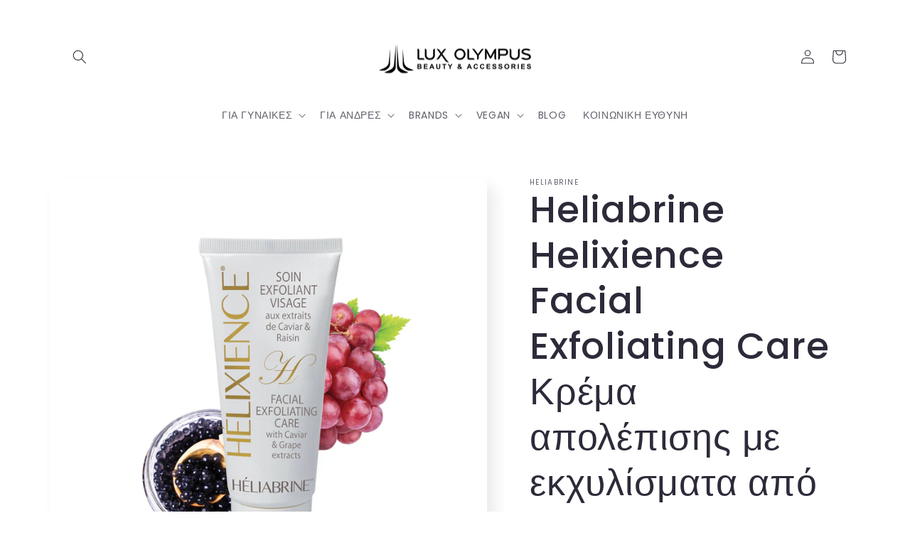

--- FILE ---
content_type: text/html; charset=utf-8
request_url: https://luxolympus.com/products/helixience-facial-care
body_size: 31470
content:
<!doctype html>
<html class="no-js" lang="el">
  <head>
    <meta charset="utf-8">
    <meta http-equiv="X-UA-Compatible" content="IE=edge">
    <meta name="viewport" content="width=device-width,initial-scale=1">
    <meta name="theme-color" content="">
    <link rel="canonical" href="https://luxolympus.com/products/helixience-facial-care">
    <link rel="preconnect" href="https://cdn.shopify.com" crossorigin><link rel="icon" type="image/png" href="//luxolympus.com/cdn/shop/files/Untitled_design.jpg?crop=center&height=32&v=1739192850&width=32"><link rel="preconnect" href="https://fonts.shopifycdn.com" crossorigin><title>
      Heliabrine Helixience Facial Exfoliating Care Κρέμα απολέπισης με εκχυ
 &ndash; LuxOlympus Beauty &amp; Accessories</title>

    
      <meta name="description" content="Περιγραφή Εφαρμογή Δραστικά συστατικά Απαλή κρέμα απολέπισης με εκχυλίσματα από χαβιάρι και σταφύλι, συστατικά φυσικά πλούσια σε βιταμίνες A,B,D και πολυφαινόλες. Αφαιρεί αποτελεσματικά τα νεκρά κύτταρα και τους ρύπους. Αφήνει το δέρμα απαλό και λαμπερό και το προετοιμάζει να δεχθεί τις συμπληρωματικές θεραπείες μας. Μ">
    

    

<meta property="og:site_name" content="LuxOlympus Beauty &amp; Accessories">
<meta property="og:url" content="https://luxolympus.com/products/helixience-facial-care">
<meta property="og:title" content="Heliabrine Helixience Facial Exfoliating Care Κρέμα απολέπισης με εκχυ">
<meta property="og:type" content="product">
<meta property="og:description" content="Περιγραφή Εφαρμογή Δραστικά συστατικά Απαλή κρέμα απολέπισης με εκχυλίσματα από χαβιάρι και σταφύλι, συστατικά φυσικά πλούσια σε βιταμίνες A,B,D και πολυφαινόλες. Αφαιρεί αποτελεσματικά τα νεκρά κύτταρα και τους ρύπους. Αφήνει το δέρμα απαλό και λαμπερό και το προετοιμάζει να δεχθεί τις συμπληρωματικές θεραπείες μας. Μ"><meta property="og:image" content="http://luxolympus.com/cdn/shop/products/202-cv-2-GommageHELWeb.jpg?v=1611767242">
  <meta property="og:image:secure_url" content="https://luxolympus.com/cdn/shop/products/202-cv-2-GommageHELWeb.jpg?v=1611767242">
  <meta property="og:image:width" content="800">
  <meta property="og:image:height" content="800"><meta property="og:price:amount" content="28,00">
  <meta property="og:price:currency" content="EUR"><meta name="twitter:card" content="summary_large_image">
<meta name="twitter:title" content="Heliabrine Helixience Facial Exfoliating Care Κρέμα απολέπισης με εκχυ">
<meta name="twitter:description" content="Περιγραφή Εφαρμογή Δραστικά συστατικά Απαλή κρέμα απολέπισης με εκχυλίσματα από χαβιάρι και σταφύλι, συστατικά φυσικά πλούσια σε βιταμίνες A,B,D και πολυφαινόλες. Αφαιρεί αποτελεσματικά τα νεκρά κύτταρα και τους ρύπους. Αφήνει το δέρμα απαλό και λαμπερό και το προετοιμάζει να δεχθεί τις συμπληρωματικές θεραπείες μας. Μ">


    <script src="//luxolympus.com/cdn/shop/t/17/assets/global.js?v=149496944046504657681767952156" defer="defer"></script>
    <script>window.performance && window.performance.mark && window.performance.mark('shopify.content_for_header.start');</script><meta name="google-site-verification" content="pkqohyhMxsYX6avUAjG4_bnLPRbE4U1sxHVwqAO6Gq0">
<meta name="google-site-verification" content="wtojmiJg6FU5RWt_uPfkD9hbcW69DwgcQSMw8PTptro">
<meta name="facebook-domain-verification" content="5e7tw2icctyi29a31dhnl50ztgd9sb">
<meta name="facebook-domain-verification" content="2h9l62tib8xe0ac8yv6v7o1w0vo8fm">
<meta id="shopify-digital-wallet" name="shopify-digital-wallet" content="/27214250067/digital_wallets/dialog">
<link rel="alternate" hreflang="x-default" href="https://luxolympus.com/products/helixience-facial-care">
<link rel="alternate" hreflang="el" href="https://luxolympus.com/products/helixience-facial-care">
<link rel="alternate" hreflang="en" href="https://luxolympus.com/en/products/helixience-facial-care">
<link rel="alternate" type="application/json+oembed" href="https://luxolympus.com/products/helixience-facial-care.oembed">
<script async="async" src="/checkouts/internal/preloads.js?locale=el-GR"></script>
<script id="shopify-features" type="application/json">{"accessToken":"df251d41c5e352b093ac617bf29af175","betas":["rich-media-storefront-analytics"],"domain":"luxolympus.com","predictiveSearch":true,"shopId":27214250067,"locale":"el"}</script>
<script>var Shopify = Shopify || {};
Shopify.shop = "luxolympus-collection.myshopify.com";
Shopify.locale = "el";
Shopify.currency = {"active":"EUR","rate":"1.0"};
Shopify.country = "GR";
Shopify.theme = {"name":"Copy of LuxOlympus for Disc. 2026","id":180786200905,"schema_name":"Sense","schema_version":"5.0.1","theme_store_id":1356,"role":"main"};
Shopify.theme.handle = "null";
Shopify.theme.style = {"id":null,"handle":null};
Shopify.cdnHost = "luxolympus.com/cdn";
Shopify.routes = Shopify.routes || {};
Shopify.routes.root = "/";</script>
<script type="module">!function(o){(o.Shopify=o.Shopify||{}).modules=!0}(window);</script>
<script>!function(o){function n(){var o=[];function n(){o.push(Array.prototype.slice.apply(arguments))}return n.q=o,n}var t=o.Shopify=o.Shopify||{};t.loadFeatures=n(),t.autoloadFeatures=n()}(window);</script>
<script id="shop-js-analytics" type="application/json">{"pageType":"product"}</script>
<script defer="defer" async type="module" src="//luxolympus.com/cdn/shopifycloud/shop-js/modules/v2/client.init-shop-cart-sync_LfUzO4S6.el.esm.js"></script>
<script defer="defer" async type="module" src="//luxolympus.com/cdn/shopifycloud/shop-js/modules/v2/chunk.common_CGzkXfgL.esm.js"></script>
<script defer="defer" async type="module" src="//luxolympus.com/cdn/shopifycloud/shop-js/modules/v2/chunk.modal_Bgl3KeJf.esm.js"></script>
<script type="module">
  await import("//luxolympus.com/cdn/shopifycloud/shop-js/modules/v2/client.init-shop-cart-sync_LfUzO4S6.el.esm.js");
await import("//luxolympus.com/cdn/shopifycloud/shop-js/modules/v2/chunk.common_CGzkXfgL.esm.js");
await import("//luxolympus.com/cdn/shopifycloud/shop-js/modules/v2/chunk.modal_Bgl3KeJf.esm.js");

  window.Shopify.SignInWithShop?.initShopCartSync?.({"fedCMEnabled":true,"windoidEnabled":true});

</script>
<script id="__st">var __st={"a":27214250067,"offset":7200,"reqid":"01eb03c8-5441-43cb-9df3-9045e339c281-1769240645","pageurl":"luxolympus.com\/products\/helixience-facial-care","u":"1cd8273b7de8","p":"product","rtyp":"product","rid":4710113542227};</script>
<script>window.ShopifyPaypalV4VisibilityTracking = true;</script>
<script id="captcha-bootstrap">!function(){'use strict';const t='contact',e='account',n='new_comment',o=[[t,t],['blogs',n],['comments',n],[t,'customer']],c=[[e,'customer_login'],[e,'guest_login'],[e,'recover_customer_password'],[e,'create_customer']],r=t=>t.map((([t,e])=>`form[action*='/${t}']:not([data-nocaptcha='true']) input[name='form_type'][value='${e}']`)).join(','),a=t=>()=>t?[...document.querySelectorAll(t)].map((t=>t.form)):[];function s(){const t=[...o],e=r(t);return a(e)}const i='password',u='form_key',d=['recaptcha-v3-token','g-recaptcha-response','h-captcha-response',i],f=()=>{try{return window.sessionStorage}catch{return}},m='__shopify_v',_=t=>t.elements[u];function p(t,e,n=!1){try{const o=window.sessionStorage,c=JSON.parse(o.getItem(e)),{data:r}=function(t){const{data:e,action:n}=t;return t[m]||n?{data:e,action:n}:{data:t,action:n}}(c);for(const[e,n]of Object.entries(r))t.elements[e]&&(t.elements[e].value=n);n&&o.removeItem(e)}catch(o){console.error('form repopulation failed',{error:o})}}const l='form_type',E='cptcha';function T(t){t.dataset[E]=!0}const w=window,h=w.document,L='Shopify',v='ce_forms',y='captcha';let A=!1;((t,e)=>{const n=(g='f06e6c50-85a8-45c8-87d0-21a2b65856fe',I='https://cdn.shopify.com/shopifycloud/storefront-forms-hcaptcha/ce_storefront_forms_captcha_hcaptcha.v1.5.2.iife.js',D={infoText:'Προστατεύεται με το hCaptcha',privacyText:'Απόρρητο',termsText:'Όροι'},(t,e,n)=>{const o=w[L][v],c=o.bindForm;if(c)return c(t,g,e,D).then(n);var r;o.q.push([[t,g,e,D],n]),r=I,A||(h.body.append(Object.assign(h.createElement('script'),{id:'captcha-provider',async:!0,src:r})),A=!0)});var g,I,D;w[L]=w[L]||{},w[L][v]=w[L][v]||{},w[L][v].q=[],w[L][y]=w[L][y]||{},w[L][y].protect=function(t,e){n(t,void 0,e),T(t)},Object.freeze(w[L][y]),function(t,e,n,w,h,L){const[v,y,A,g]=function(t,e,n){const i=e?o:[],u=t?c:[],d=[...i,...u],f=r(d),m=r(i),_=r(d.filter((([t,e])=>n.includes(e))));return[a(f),a(m),a(_),s()]}(w,h,L),I=t=>{const e=t.target;return e instanceof HTMLFormElement?e:e&&e.form},D=t=>v().includes(t);t.addEventListener('submit',(t=>{const e=I(t);if(!e)return;const n=D(e)&&!e.dataset.hcaptchaBound&&!e.dataset.recaptchaBound,o=_(e),c=g().includes(e)&&(!o||!o.value);(n||c)&&t.preventDefault(),c&&!n&&(function(t){try{if(!f())return;!function(t){const e=f();if(!e)return;const n=_(t);if(!n)return;const o=n.value;o&&e.removeItem(o)}(t);const e=Array.from(Array(32),(()=>Math.random().toString(36)[2])).join('');!function(t,e){_(t)||t.append(Object.assign(document.createElement('input'),{type:'hidden',name:u})),t.elements[u].value=e}(t,e),function(t,e){const n=f();if(!n)return;const o=[...t.querySelectorAll(`input[type='${i}']`)].map((({name:t})=>t)),c=[...d,...o],r={};for(const[a,s]of new FormData(t).entries())c.includes(a)||(r[a]=s);n.setItem(e,JSON.stringify({[m]:1,action:t.action,data:r}))}(t,e)}catch(e){console.error('failed to persist form',e)}}(e),e.submit())}));const S=(t,e)=>{t&&!t.dataset[E]&&(n(t,e.some((e=>e===t))),T(t))};for(const o of['focusin','change'])t.addEventListener(o,(t=>{const e=I(t);D(e)&&S(e,y())}));const B=e.get('form_key'),M=e.get(l),P=B&&M;t.addEventListener('DOMContentLoaded',(()=>{const t=y();if(P)for(const e of t)e.elements[l].value===M&&p(e,B);[...new Set([...A(),...v().filter((t=>'true'===t.dataset.shopifyCaptcha))])].forEach((e=>S(e,t)))}))}(h,new URLSearchParams(w.location.search),n,t,e,['guest_login'])})(!0,!1)}();</script>
<script integrity="sha256-4kQ18oKyAcykRKYeNunJcIwy7WH5gtpwJnB7kiuLZ1E=" data-source-attribution="shopify.loadfeatures" defer="defer" src="//luxolympus.com/cdn/shopifycloud/storefront/assets/storefront/load_feature-a0a9edcb.js" crossorigin="anonymous"></script>
<script data-source-attribution="shopify.dynamic_checkout.dynamic.init">var Shopify=Shopify||{};Shopify.PaymentButton=Shopify.PaymentButton||{isStorefrontPortableWallets:!0,init:function(){window.Shopify.PaymentButton.init=function(){};var t=document.createElement("script");t.src="https://luxolympus.com/cdn/shopifycloud/portable-wallets/latest/portable-wallets.el.js",t.type="module",document.head.appendChild(t)}};
</script>
<script data-source-attribution="shopify.dynamic_checkout.buyer_consent">
  function portableWalletsHideBuyerConsent(e){var t=document.getElementById("shopify-buyer-consent"),n=document.getElementById("shopify-subscription-policy-button");t&&n&&(t.classList.add("hidden"),t.setAttribute("aria-hidden","true"),n.removeEventListener("click",e))}function portableWalletsShowBuyerConsent(e){var t=document.getElementById("shopify-buyer-consent"),n=document.getElementById("shopify-subscription-policy-button");t&&n&&(t.classList.remove("hidden"),t.removeAttribute("aria-hidden"),n.addEventListener("click",e))}window.Shopify?.PaymentButton&&(window.Shopify.PaymentButton.hideBuyerConsent=portableWalletsHideBuyerConsent,window.Shopify.PaymentButton.showBuyerConsent=portableWalletsShowBuyerConsent);
</script>
<script>
  function portableWalletsCleanup(e){e&&e.src&&console.error("Failed to load portable wallets script "+e.src);var t=document.querySelectorAll("shopify-accelerated-checkout .shopify-payment-button__skeleton, shopify-accelerated-checkout-cart .wallet-cart-button__skeleton"),e=document.getElementById("shopify-buyer-consent");for(let e=0;e<t.length;e++)t[e].remove();e&&e.remove()}function portableWalletsNotLoadedAsModule(e){e instanceof ErrorEvent&&"string"==typeof e.message&&e.message.includes("import.meta")&&"string"==typeof e.filename&&e.filename.includes("portable-wallets")&&(window.removeEventListener("error",portableWalletsNotLoadedAsModule),window.Shopify.PaymentButton.failedToLoad=e,"loading"===document.readyState?document.addEventListener("DOMContentLoaded",window.Shopify.PaymentButton.init):window.Shopify.PaymentButton.init())}window.addEventListener("error",portableWalletsNotLoadedAsModule);
</script>

<script type="module" src="https://luxolympus.com/cdn/shopifycloud/portable-wallets/latest/portable-wallets.el.js" onError="portableWalletsCleanup(this)" crossorigin="anonymous"></script>
<script nomodule>
  document.addEventListener("DOMContentLoaded", portableWalletsCleanup);
</script>

<script id='scb4127' type='text/javascript' async='' src='https://luxolympus.com/cdn/shopifycloud/privacy-banner/storefront-banner.js'></script><link id="shopify-accelerated-checkout-styles" rel="stylesheet" media="screen" href="https://luxolympus.com/cdn/shopifycloud/portable-wallets/latest/accelerated-checkout-backwards-compat.css" crossorigin="anonymous">
<style id="shopify-accelerated-checkout-cart">
        #shopify-buyer-consent {
  margin-top: 1em;
  display: inline-block;
  width: 100%;
}

#shopify-buyer-consent.hidden {
  display: none;
}

#shopify-subscription-policy-button {
  background: none;
  border: none;
  padding: 0;
  text-decoration: underline;
  font-size: inherit;
  cursor: pointer;
}

#shopify-subscription-policy-button::before {
  box-shadow: none;
}

      </style>
<script id="sections-script" data-sections="header,footer" defer="defer" src="//luxolympus.com/cdn/shop/t/17/compiled_assets/scripts.js?v=3073"></script>
<script>window.performance && window.performance.mark && window.performance.mark('shopify.content_for_header.end');</script>

    <!-- Event snippet for Google Shopping App Purchase conversion page -->
<script>
  gtag('event', 'conversion', {
      'send_to': 'AW-832732680/TsbOCPDc8t4BEIj8iY0D',
      'value': 0.0,
      'transaction_id': ''
  });
</script>

    <style data-shopify>
      @font-face {
  font-family: Poppins;
  font-weight: 400;
  font-style: normal;
  font-display: swap;
  src: url("//luxolympus.com/cdn/fonts/poppins/poppins_n4.0ba78fa5af9b0e1a374041b3ceaadf0a43b41362.woff2") format("woff2"),
       url("//luxolympus.com/cdn/fonts/poppins/poppins_n4.214741a72ff2596839fc9760ee7a770386cf16ca.woff") format("woff");
}

      @font-face {
  font-family: Poppins;
  font-weight: 700;
  font-style: normal;
  font-display: swap;
  src: url("//luxolympus.com/cdn/fonts/poppins/poppins_n7.56758dcf284489feb014a026f3727f2f20a54626.woff2") format("woff2"),
       url("//luxolympus.com/cdn/fonts/poppins/poppins_n7.f34f55d9b3d3205d2cd6f64955ff4b36f0cfd8da.woff") format("woff");
}

      @font-face {
  font-family: Poppins;
  font-weight: 400;
  font-style: italic;
  font-display: swap;
  src: url("//luxolympus.com/cdn/fonts/poppins/poppins_i4.846ad1e22474f856bd6b81ba4585a60799a9f5d2.woff2") format("woff2"),
       url("//luxolympus.com/cdn/fonts/poppins/poppins_i4.56b43284e8b52fc64c1fd271f289a39e8477e9ec.woff") format("woff");
}

      @font-face {
  font-family: Poppins;
  font-weight: 700;
  font-style: italic;
  font-display: swap;
  src: url("//luxolympus.com/cdn/fonts/poppins/poppins_i7.42fd71da11e9d101e1e6c7932199f925f9eea42d.woff2") format("woff2"),
       url("//luxolympus.com/cdn/fonts/poppins/poppins_i7.ec8499dbd7616004e21155106d13837fff4cf556.woff") format("woff");
}

      @font-face {
  font-family: Poppins;
  font-weight: 500;
  font-style: normal;
  font-display: swap;
  src: url("//luxolympus.com/cdn/fonts/poppins/poppins_n5.ad5b4b72b59a00358afc706450c864c3c8323842.woff2") format("woff2"),
       url("//luxolympus.com/cdn/fonts/poppins/poppins_n5.33757fdf985af2d24b32fcd84c9a09224d4b2c39.woff") format("woff");
}


      :root {
        --font-body-family: Poppins, sans-serif;
        --font-body-style: normal;
        --font-body-weight: 400;
        --font-body-weight-bold: 700;

        --font-heading-family: Poppins, sans-serif;
        --font-heading-style: normal;
        --font-heading-weight: 500;

        --font-body-scale: 1.0;
        --font-heading-scale: 1.3;

        --color-base-text: 46, 42, 57;
        --color-shadow: 46, 42, 57;
        --color-base-background-1: 255, 255, 255;
        --color-base-background-2: 255, 255, 255;
        --color-base-solid-button-labels: 0, 0, 0;
        --color-base-outline-button-labels: 0, 30, 199;
        --color-base-accent-1: 255, 255, 255;
        --color-base-accent-2: 255, 255, 255;
        --payment-terms-background-color: #fff;

        --gradient-base-background-1: #fff;
        --gradient-base-background-2: #fff;
        --gradient-base-accent-1: #fff;
        --gradient-base-accent-2: #fff;

        --media-padding: px;
        --media-border-opacity: 0.1;
        --media-border-width: 0px;
        --media-radius: 12px;
        --media-shadow-opacity: 0.1;
        --media-shadow-horizontal-offset: 10px;
        --media-shadow-vertical-offset: 12px;
        --media-shadow-blur-radius: 20px;
        --media-shadow-visible: 1;

        --page-width: 120rem;
        --page-width-margin: 0rem;

        --product-card-image-padding: 0.0rem;
        --product-card-corner-radius: 1.2rem;
        --product-card-text-alignment: center;
        --product-card-border-width: 0.0rem;
        --product-card-border-opacity: 0.1;
        --product-card-shadow-opacity: 0.05;
        --product-card-shadow-visible: 1;
        --product-card-shadow-horizontal-offset: 1.0rem;
        --product-card-shadow-vertical-offset: 1.0rem;
        --product-card-shadow-blur-radius: 3.5rem;

        --collection-card-image-padding: 0.0rem;
        --collection-card-corner-radius: 1.2rem;
        --collection-card-text-alignment: center;
        --collection-card-border-width: 0.0rem;
        --collection-card-border-opacity: 0.1;
        --collection-card-shadow-opacity: 0.05;
        --collection-card-shadow-visible: 1;
        --collection-card-shadow-horizontal-offset: 1.0rem;
        --collection-card-shadow-vertical-offset: 1.0rem;
        --collection-card-shadow-blur-radius: 3.5rem;

        --blog-card-image-padding: 0.0rem;
        --blog-card-corner-radius: 1.2rem;
        --blog-card-text-alignment: center;
        --blog-card-border-width: 0.0rem;
        --blog-card-border-opacity: 0.1;
        --blog-card-shadow-opacity: 0.05;
        --blog-card-shadow-visible: 1;
        --blog-card-shadow-horizontal-offset: 1.0rem;
        --blog-card-shadow-vertical-offset: 1.0rem;
        --blog-card-shadow-blur-radius: 3.5rem;

        --badge-corner-radius: 2.0rem;

        --popup-border-width: 1px;
        --popup-border-opacity: 0.1;
        --popup-corner-radius: 22px;
        --popup-shadow-opacity: 0.1;
        --popup-shadow-horizontal-offset: 10px;
        --popup-shadow-vertical-offset: 12px;
        --popup-shadow-blur-radius: 20px;

        --drawer-border-width: 1px;
        --drawer-border-opacity: 0.1;
        --drawer-shadow-opacity: 0.0;
        --drawer-shadow-horizontal-offset: 0px;
        --drawer-shadow-vertical-offset: 4px;
        --drawer-shadow-blur-radius: 5px;

        --spacing-sections-desktop: 36px;
        --spacing-sections-mobile: 25px;

        --grid-desktop-vertical-spacing: 40px;
        --grid-desktop-horizontal-spacing: 40px;
        --grid-mobile-vertical-spacing: 20px;
        --grid-mobile-horizontal-spacing: 20px;

        --text-boxes-border-opacity: 0.1;
        --text-boxes-border-width: 0px;
        --text-boxes-radius: 24px;
        --text-boxes-shadow-opacity: 0.0;
        --text-boxes-shadow-visible: 0;
        --text-boxes-shadow-horizontal-offset: 10px;
        --text-boxes-shadow-vertical-offset: 12px;
        --text-boxes-shadow-blur-radius: 20px;

        --buttons-radius: 10px;
        --buttons-radius-outset: 11px;
        --buttons-border-width: 1px;
        --buttons-border-opacity: 0.55;
        --buttons-shadow-opacity: 0.0;
        --buttons-shadow-visible: 0;
        --buttons-shadow-horizontal-offset: 0px;
        --buttons-shadow-vertical-offset: 4px;
        --buttons-shadow-blur-radius: 5px;
        --buttons-border-offset: 0.3px;

        --inputs-radius: 10px;
        --inputs-border-width: 1px;
        --inputs-border-opacity: 0.55;
        --inputs-shadow-opacity: 0.0;
        --inputs-shadow-horizontal-offset: 0px;
        --inputs-margin-offset: 0px;
        --inputs-shadow-vertical-offset: 4px;
        --inputs-shadow-blur-radius: 5px;
        --inputs-radius-outset: 11px;

        --variant-pills-radius: 10px;
        --variant-pills-border-width: 0px;
        --variant-pills-border-opacity: 0.1;
        --variant-pills-shadow-opacity: 0.0;
        --variant-pills-shadow-horizontal-offset: 0px;
        --variant-pills-shadow-vertical-offset: 4px;
        --variant-pills-shadow-blur-radius: 5px;
      }

      *,
      *::before,
      *::after {
        box-sizing: inherit;
      }

      html {
        box-sizing: border-box;
        font-size: calc(var(--font-body-scale) * 62.5%);
        height: 100%;
      }

      body {
        display: grid;
        grid-template-rows: auto auto 1fr auto;
        grid-template-columns: 100%;
        min-height: 100%;
        margin: 0;
        font-size: 1.5rem;
        letter-spacing: 0.06rem;
        line-height: calc(1 + 0.8 / var(--font-body-scale));
        font-family: var(--font-body-family);
        font-style: var(--font-body-style);
        font-weight: var(--font-body-weight);
      }

      @media screen and (min-width: 750px) {
        body {
          font-size: 1.6rem;
        }
      }
    </style>

    <link href="//luxolympus.com/cdn/shop/t/17/assets/base.css?v=88290808517547527771767952156" rel="stylesheet" type="text/css" media="all" />
<link rel="preload" as="font" href="//luxolympus.com/cdn/fonts/poppins/poppins_n4.0ba78fa5af9b0e1a374041b3ceaadf0a43b41362.woff2" type="font/woff2" crossorigin><link rel="preload" as="font" href="//luxolympus.com/cdn/fonts/poppins/poppins_n5.ad5b4b72b59a00358afc706450c864c3c8323842.woff2" type="font/woff2" crossorigin><link rel="stylesheet" href="//luxolympus.com/cdn/shop/t/17/assets/component-predictive-search.css?v=83512081251802922551767952156" media="print" onload="this.media='all'"><script>document.documentElement.className = document.documentElement.className.replace('no-js', 'js');
    if (Shopify.designMode) {
      document.documentElement.classList.add('shopify-design-mode');
    }
    </script>
  <meta name="google-site-verification" content="pkqohyhMxsYX6avUAjG4_bnLPRbE4U1sxHVwqAO6Gq0" />
  <!-- Google tag (gtag.js) -->
<script async src="https://www.googletagmanager.com/gtag/js?id=AW-832732680">
</script>
<script>
  window.dataLayer = window.dataLayer || [];
  function gtag(){dataLayer.push(arguments);}
  gtag('js', new Date());

  gtag('config', 'AW-832732680');
</script>
  <script src="https://cdn.shopify.com/extensions/019bc098-4b6b-7915-8a57-2fb28fbf501f/smartbot-145/assets/st_p.js" type="text/javascript" defer="defer"></script>
<link href="https://cdn.shopify.com/extensions/019bc098-4b6b-7915-8a57-2fb28fbf501f/smartbot-145/assets/st_p.css" rel="stylesheet" type="text/css" media="all">
<link href="https://monorail-edge.shopifysvc.com" rel="dns-prefetch">
<script>(function(){if ("sendBeacon" in navigator && "performance" in window) {try {var session_token_from_headers = performance.getEntriesByType('navigation')[0].serverTiming.find(x => x.name == '_s').description;} catch {var session_token_from_headers = undefined;}var session_cookie_matches = document.cookie.match(/_shopify_s=([^;]*)/);var session_token_from_cookie = session_cookie_matches && session_cookie_matches.length === 2 ? session_cookie_matches[1] : "";var session_token = session_token_from_headers || session_token_from_cookie || "";function handle_abandonment_event(e) {var entries = performance.getEntries().filter(function(entry) {return /monorail-edge.shopifysvc.com/.test(entry.name);});if (!window.abandonment_tracked && entries.length === 0) {window.abandonment_tracked = true;var currentMs = Date.now();var navigation_start = performance.timing.navigationStart;var payload = {shop_id: 27214250067,url: window.location.href,navigation_start,duration: currentMs - navigation_start,session_token,page_type: "product"};window.navigator.sendBeacon("https://monorail-edge.shopifysvc.com/v1/produce", JSON.stringify({schema_id: "online_store_buyer_site_abandonment/1.1",payload: payload,metadata: {event_created_at_ms: currentMs,event_sent_at_ms: currentMs}}));}}window.addEventListener('pagehide', handle_abandonment_event);}}());</script>
<script id="web-pixels-manager-setup">(function e(e,d,r,n,o){if(void 0===o&&(o={}),!Boolean(null===(a=null===(i=window.Shopify)||void 0===i?void 0:i.analytics)||void 0===a?void 0:a.replayQueue)){var i,a;window.Shopify=window.Shopify||{};var t=window.Shopify;t.analytics=t.analytics||{};var s=t.analytics;s.replayQueue=[],s.publish=function(e,d,r){return s.replayQueue.push([e,d,r]),!0};try{self.performance.mark("wpm:start")}catch(e){}var l=function(){var e={modern:/Edge?\/(1{2}[4-9]|1[2-9]\d|[2-9]\d{2}|\d{4,})\.\d+(\.\d+|)|Firefox\/(1{2}[4-9]|1[2-9]\d|[2-9]\d{2}|\d{4,})\.\d+(\.\d+|)|Chrom(ium|e)\/(9{2}|\d{3,})\.\d+(\.\d+|)|(Maci|X1{2}).+ Version\/(15\.\d+|(1[6-9]|[2-9]\d|\d{3,})\.\d+)([,.]\d+|)( \(\w+\)|)( Mobile\/\w+|) Safari\/|Chrome.+OPR\/(9{2}|\d{3,})\.\d+\.\d+|(CPU[ +]OS|iPhone[ +]OS|CPU[ +]iPhone|CPU IPhone OS|CPU iPad OS)[ +]+(15[._]\d+|(1[6-9]|[2-9]\d|\d{3,})[._]\d+)([._]\d+|)|Android:?[ /-](13[3-9]|1[4-9]\d|[2-9]\d{2}|\d{4,})(\.\d+|)(\.\d+|)|Android.+Firefox\/(13[5-9]|1[4-9]\d|[2-9]\d{2}|\d{4,})\.\d+(\.\d+|)|Android.+Chrom(ium|e)\/(13[3-9]|1[4-9]\d|[2-9]\d{2}|\d{4,})\.\d+(\.\d+|)|SamsungBrowser\/([2-9]\d|\d{3,})\.\d+/,legacy:/Edge?\/(1[6-9]|[2-9]\d|\d{3,})\.\d+(\.\d+|)|Firefox\/(5[4-9]|[6-9]\d|\d{3,})\.\d+(\.\d+|)|Chrom(ium|e)\/(5[1-9]|[6-9]\d|\d{3,})\.\d+(\.\d+|)([\d.]+$|.*Safari\/(?![\d.]+ Edge\/[\d.]+$))|(Maci|X1{2}).+ Version\/(10\.\d+|(1[1-9]|[2-9]\d|\d{3,})\.\d+)([,.]\d+|)( \(\w+\)|)( Mobile\/\w+|) Safari\/|Chrome.+OPR\/(3[89]|[4-9]\d|\d{3,})\.\d+\.\d+|(CPU[ +]OS|iPhone[ +]OS|CPU[ +]iPhone|CPU IPhone OS|CPU iPad OS)[ +]+(10[._]\d+|(1[1-9]|[2-9]\d|\d{3,})[._]\d+)([._]\d+|)|Android:?[ /-](13[3-9]|1[4-9]\d|[2-9]\d{2}|\d{4,})(\.\d+|)(\.\d+|)|Mobile Safari.+OPR\/([89]\d|\d{3,})\.\d+\.\d+|Android.+Firefox\/(13[5-9]|1[4-9]\d|[2-9]\d{2}|\d{4,})\.\d+(\.\d+|)|Android.+Chrom(ium|e)\/(13[3-9]|1[4-9]\d|[2-9]\d{2}|\d{4,})\.\d+(\.\d+|)|Android.+(UC? ?Browser|UCWEB|U3)[ /]?(15\.([5-9]|\d{2,})|(1[6-9]|[2-9]\d|\d{3,})\.\d+)\.\d+|SamsungBrowser\/(5\.\d+|([6-9]|\d{2,})\.\d+)|Android.+MQ{2}Browser\/(14(\.(9|\d{2,})|)|(1[5-9]|[2-9]\d|\d{3,})(\.\d+|))(\.\d+|)|K[Aa][Ii]OS\/(3\.\d+|([4-9]|\d{2,})\.\d+)(\.\d+|)/},d=e.modern,r=e.legacy,n=navigator.userAgent;return n.match(d)?"modern":n.match(r)?"legacy":"unknown"}(),u="modern"===l?"modern":"legacy",c=(null!=n?n:{modern:"",legacy:""})[u],f=function(e){return[e.baseUrl,"/wpm","/b",e.hashVersion,"modern"===e.buildTarget?"m":"l",".js"].join("")}({baseUrl:d,hashVersion:r,buildTarget:u}),m=function(e){var d=e.version,r=e.bundleTarget,n=e.surface,o=e.pageUrl,i=e.monorailEndpoint;return{emit:function(e){var a=e.status,t=e.errorMsg,s=(new Date).getTime(),l=JSON.stringify({metadata:{event_sent_at_ms:s},events:[{schema_id:"web_pixels_manager_load/3.1",payload:{version:d,bundle_target:r,page_url:o,status:a,surface:n,error_msg:t},metadata:{event_created_at_ms:s}}]});if(!i)return console&&console.warn&&console.warn("[Web Pixels Manager] No Monorail endpoint provided, skipping logging."),!1;try{return self.navigator.sendBeacon.bind(self.navigator)(i,l)}catch(e){}var u=new XMLHttpRequest;try{return u.open("POST",i,!0),u.setRequestHeader("Content-Type","text/plain"),u.send(l),!0}catch(e){return console&&console.warn&&console.warn("[Web Pixels Manager] Got an unhandled error while logging to Monorail."),!1}}}}({version:r,bundleTarget:l,surface:e.surface,pageUrl:self.location.href,monorailEndpoint:e.monorailEndpoint});try{o.browserTarget=l,function(e){var d=e.src,r=e.async,n=void 0===r||r,o=e.onload,i=e.onerror,a=e.sri,t=e.scriptDataAttributes,s=void 0===t?{}:t,l=document.createElement("script"),u=document.querySelector("head"),c=document.querySelector("body");if(l.async=n,l.src=d,a&&(l.integrity=a,l.crossOrigin="anonymous"),s)for(var f in s)if(Object.prototype.hasOwnProperty.call(s,f))try{l.dataset[f]=s[f]}catch(e){}if(o&&l.addEventListener("load",o),i&&l.addEventListener("error",i),u)u.appendChild(l);else{if(!c)throw new Error("Did not find a head or body element to append the script");c.appendChild(l)}}({src:f,async:!0,onload:function(){if(!function(){var e,d;return Boolean(null===(d=null===(e=window.Shopify)||void 0===e?void 0:e.analytics)||void 0===d?void 0:d.initialized)}()){var d=window.webPixelsManager.init(e)||void 0;if(d){var r=window.Shopify.analytics;r.replayQueue.forEach((function(e){var r=e[0],n=e[1],o=e[2];d.publishCustomEvent(r,n,o)})),r.replayQueue=[],r.publish=d.publishCustomEvent,r.visitor=d.visitor,r.initialized=!0}}},onerror:function(){return m.emit({status:"failed",errorMsg:"".concat(f," has failed to load")})},sri:function(e){var d=/^sha384-[A-Za-z0-9+/=]+$/;return"string"==typeof e&&d.test(e)}(c)?c:"",scriptDataAttributes:o}),m.emit({status:"loading"})}catch(e){m.emit({status:"failed",errorMsg:(null==e?void 0:e.message)||"Unknown error"})}}})({shopId: 27214250067,storefrontBaseUrl: "https://luxolympus.com",extensionsBaseUrl: "https://extensions.shopifycdn.com/cdn/shopifycloud/web-pixels-manager",monorailEndpoint: "https://monorail-edge.shopifysvc.com/unstable/produce_batch",surface: "storefront-renderer",enabledBetaFlags: ["2dca8a86"],webPixelsConfigList: [{"id":"2240348489","configuration":"{\"config\":\"{\\\"google_tag_ids\\\":[\\\"G-NNCDMGK4MB\\\",\\\"GT-MK957QDV\\\"],\\\"target_country\\\":\\\"ZZ\\\",\\\"gtag_events\\\":[{\\\"type\\\":\\\"search\\\",\\\"action_label\\\":\\\"G-NNCDMGK4MB\\\"},{\\\"type\\\":\\\"begin_checkout\\\",\\\"action_label\\\":\\\"G-NNCDMGK4MB\\\"},{\\\"type\\\":\\\"view_item\\\",\\\"action_label\\\":[\\\"G-NNCDMGK4MB\\\",\\\"MC-HJSVH0KV9Q\\\"]},{\\\"type\\\":\\\"purchase\\\",\\\"action_label\\\":[\\\"G-NNCDMGK4MB\\\",\\\"MC-HJSVH0KV9Q\\\"]},{\\\"type\\\":\\\"page_view\\\",\\\"action_label\\\":[\\\"G-NNCDMGK4MB\\\",\\\"MC-HJSVH0KV9Q\\\"]},{\\\"type\\\":\\\"add_payment_info\\\",\\\"action_label\\\":\\\"G-NNCDMGK4MB\\\"},{\\\"type\\\":\\\"add_to_cart\\\",\\\"action_label\\\":\\\"G-NNCDMGK4MB\\\"}],\\\"enable_monitoring_mode\\\":false}\"}","eventPayloadVersion":"v1","runtimeContext":"OPEN","scriptVersion":"b2a88bafab3e21179ed38636efcd8a93","type":"APP","apiClientId":1780363,"privacyPurposes":[],"dataSharingAdjustments":{"protectedCustomerApprovalScopes":["read_customer_address","read_customer_email","read_customer_name","read_customer_personal_data","read_customer_phone"]}},{"id":"1827504457","configuration":"{ \"domain\": \"luxolympus-collection.myshopify.com\" }","eventPayloadVersion":"v1","runtimeContext":"STRICT","scriptVersion":"f356b076c690d280b5ef4a9a188223b2","type":"APP","apiClientId":43899617281,"privacyPurposes":["ANALYTICS","MARKETING","SALE_OF_DATA"],"dataSharingAdjustments":{"protectedCustomerApprovalScopes":["read_customer_address","read_customer_email","read_customer_name","read_customer_personal_data","read_customer_phone"]}},{"id":"390463817","configuration":"{\"pixel_id\":\"636921327213172\",\"pixel_type\":\"facebook_pixel\",\"metaapp_system_user_token\":\"-\"}","eventPayloadVersion":"v1","runtimeContext":"OPEN","scriptVersion":"ca16bc87fe92b6042fbaa3acc2fbdaa6","type":"APP","apiClientId":2329312,"privacyPurposes":["ANALYTICS","MARKETING","SALE_OF_DATA"],"dataSharingAdjustments":{"protectedCustomerApprovalScopes":["read_customer_address","read_customer_email","read_customer_name","read_customer_personal_data","read_customer_phone"]}},{"id":"shopify-app-pixel","configuration":"{}","eventPayloadVersion":"v1","runtimeContext":"STRICT","scriptVersion":"0450","apiClientId":"shopify-pixel","type":"APP","privacyPurposes":["ANALYTICS","MARKETING"]},{"id":"shopify-custom-pixel","eventPayloadVersion":"v1","runtimeContext":"LAX","scriptVersion":"0450","apiClientId":"shopify-pixel","type":"CUSTOM","privacyPurposes":["ANALYTICS","MARKETING"]}],isMerchantRequest: false,initData: {"shop":{"name":"LuxOlympus Beauty \u0026 Accessories","paymentSettings":{"currencyCode":"EUR"},"myshopifyDomain":"luxolympus-collection.myshopify.com","countryCode":"GR","storefrontUrl":"https:\/\/luxolympus.com"},"customer":null,"cart":null,"checkout":null,"productVariants":[{"price":{"amount":28.0,"currencyCode":"EUR"},"product":{"title":"Heliabrine Helixience Facial Exfoliating Care Κρέμα απολέπισης με εκχυλίσματα από χαβιάρι και σταφύλι","vendor":"Heliabrine","id":"4710113542227","untranslatedTitle":"Heliabrine Helixience Facial Exfoliating Care Κρέμα απολέπισης με εκχυλίσματα από χαβιάρι και σταφύλι","url":"\/products\/helixience-facial-care","type":"Cosmetics"},"id":"32345568411731","image":{"src":"\/\/luxolympus.com\/cdn\/shop\/products\/202-cv-2-GommageHELWeb.jpg?v=1611767242"},"sku":"HEL 1065","title":"75ml","untranslatedTitle":"75ml"}],"purchasingCompany":null},},"https://luxolympus.com/cdn","fcfee988w5aeb613cpc8e4bc33m6693e112",{"modern":"","legacy":""},{"shopId":"27214250067","storefrontBaseUrl":"https:\/\/luxolympus.com","extensionBaseUrl":"https:\/\/extensions.shopifycdn.com\/cdn\/shopifycloud\/web-pixels-manager","surface":"storefront-renderer","enabledBetaFlags":"[\"2dca8a86\"]","isMerchantRequest":"false","hashVersion":"fcfee988w5aeb613cpc8e4bc33m6693e112","publish":"custom","events":"[[\"page_viewed\",{}],[\"product_viewed\",{\"productVariant\":{\"price\":{\"amount\":28.0,\"currencyCode\":\"EUR\"},\"product\":{\"title\":\"Heliabrine Helixience Facial Exfoliating Care Κρέμα απολέπισης με εκχυλίσματα από χαβιάρι και σταφύλι\",\"vendor\":\"Heliabrine\",\"id\":\"4710113542227\",\"untranslatedTitle\":\"Heliabrine Helixience Facial Exfoliating Care Κρέμα απολέπισης με εκχυλίσματα από χαβιάρι και σταφύλι\",\"url\":\"\/products\/helixience-facial-care\",\"type\":\"Cosmetics\"},\"id\":\"32345568411731\",\"image\":{\"src\":\"\/\/luxolympus.com\/cdn\/shop\/products\/202-cv-2-GommageHELWeb.jpg?v=1611767242\"},\"sku\":\"HEL 1065\",\"title\":\"75ml\",\"untranslatedTitle\":\"75ml\"}}]]"});</script><script>
  window.ShopifyAnalytics = window.ShopifyAnalytics || {};
  window.ShopifyAnalytics.meta = window.ShopifyAnalytics.meta || {};
  window.ShopifyAnalytics.meta.currency = 'EUR';
  var meta = {"product":{"id":4710113542227,"gid":"gid:\/\/shopify\/Product\/4710113542227","vendor":"Heliabrine","type":"Cosmetics","handle":"helixience-facial-care","variants":[{"id":32345568411731,"price":2800,"name":"Heliabrine Helixience Facial Exfoliating Care Κρέμα απολέπισης με εκχυλίσματα από χαβιάρι και σταφύλι - 75ml","public_title":"75ml","sku":"HEL 1065"}],"remote":false},"page":{"pageType":"product","resourceType":"product","resourceId":4710113542227,"requestId":"01eb03c8-5441-43cb-9df3-9045e339c281-1769240645"}};
  for (var attr in meta) {
    window.ShopifyAnalytics.meta[attr] = meta[attr];
  }
</script>
<script class="analytics">
  (function () {
    var customDocumentWrite = function(content) {
      var jquery = null;

      if (window.jQuery) {
        jquery = window.jQuery;
      } else if (window.Checkout && window.Checkout.$) {
        jquery = window.Checkout.$;
      }

      if (jquery) {
        jquery('body').append(content);
      }
    };

    var hasLoggedConversion = function(token) {
      if (token) {
        return document.cookie.indexOf('loggedConversion=' + token) !== -1;
      }
      return false;
    }

    var setCookieIfConversion = function(token) {
      if (token) {
        var twoMonthsFromNow = new Date(Date.now());
        twoMonthsFromNow.setMonth(twoMonthsFromNow.getMonth() + 2);

        document.cookie = 'loggedConversion=' + token + '; expires=' + twoMonthsFromNow;
      }
    }

    var trekkie = window.ShopifyAnalytics.lib = window.trekkie = window.trekkie || [];
    if (trekkie.integrations) {
      return;
    }
    trekkie.methods = [
      'identify',
      'page',
      'ready',
      'track',
      'trackForm',
      'trackLink'
    ];
    trekkie.factory = function(method) {
      return function() {
        var args = Array.prototype.slice.call(arguments);
        args.unshift(method);
        trekkie.push(args);
        return trekkie;
      };
    };
    for (var i = 0; i < trekkie.methods.length; i++) {
      var key = trekkie.methods[i];
      trekkie[key] = trekkie.factory(key);
    }
    trekkie.load = function(config) {
      trekkie.config = config || {};
      trekkie.config.initialDocumentCookie = document.cookie;
      var first = document.getElementsByTagName('script')[0];
      var script = document.createElement('script');
      script.type = 'text/javascript';
      script.onerror = function(e) {
        var scriptFallback = document.createElement('script');
        scriptFallback.type = 'text/javascript';
        scriptFallback.onerror = function(error) {
                var Monorail = {
      produce: function produce(monorailDomain, schemaId, payload) {
        var currentMs = new Date().getTime();
        var event = {
          schema_id: schemaId,
          payload: payload,
          metadata: {
            event_created_at_ms: currentMs,
            event_sent_at_ms: currentMs
          }
        };
        return Monorail.sendRequest("https://" + monorailDomain + "/v1/produce", JSON.stringify(event));
      },
      sendRequest: function sendRequest(endpointUrl, payload) {
        // Try the sendBeacon API
        if (window && window.navigator && typeof window.navigator.sendBeacon === 'function' && typeof window.Blob === 'function' && !Monorail.isIos12()) {
          var blobData = new window.Blob([payload], {
            type: 'text/plain'
          });

          if (window.navigator.sendBeacon(endpointUrl, blobData)) {
            return true;
          } // sendBeacon was not successful

        } // XHR beacon

        var xhr = new XMLHttpRequest();

        try {
          xhr.open('POST', endpointUrl);
          xhr.setRequestHeader('Content-Type', 'text/plain');
          xhr.send(payload);
        } catch (e) {
          console.log(e);
        }

        return false;
      },
      isIos12: function isIos12() {
        return window.navigator.userAgent.lastIndexOf('iPhone; CPU iPhone OS 12_') !== -1 || window.navigator.userAgent.lastIndexOf('iPad; CPU OS 12_') !== -1;
      }
    };
    Monorail.produce('monorail-edge.shopifysvc.com',
      'trekkie_storefront_load_errors/1.1',
      {shop_id: 27214250067,
      theme_id: 180786200905,
      app_name: "storefront",
      context_url: window.location.href,
      source_url: "//luxolympus.com/cdn/s/trekkie.storefront.8d95595f799fbf7e1d32231b9a28fd43b70c67d3.min.js"});

        };
        scriptFallback.async = true;
        scriptFallback.src = '//luxolympus.com/cdn/s/trekkie.storefront.8d95595f799fbf7e1d32231b9a28fd43b70c67d3.min.js';
        first.parentNode.insertBefore(scriptFallback, first);
      };
      script.async = true;
      script.src = '//luxolympus.com/cdn/s/trekkie.storefront.8d95595f799fbf7e1d32231b9a28fd43b70c67d3.min.js';
      first.parentNode.insertBefore(script, first);
    };
    trekkie.load(
      {"Trekkie":{"appName":"storefront","development":false,"defaultAttributes":{"shopId":27214250067,"isMerchantRequest":null,"themeId":180786200905,"themeCityHash":"4473337068423338392","contentLanguage":"el","currency":"EUR","eventMetadataId":"fb4cd2ff-9621-47b8-8486-ba323b084144"},"isServerSideCookieWritingEnabled":true,"monorailRegion":"shop_domain","enabledBetaFlags":["65f19447"]},"Session Attribution":{},"S2S":{"facebookCapiEnabled":true,"source":"trekkie-storefront-renderer","apiClientId":580111}}
    );

    var loaded = false;
    trekkie.ready(function() {
      if (loaded) return;
      loaded = true;

      window.ShopifyAnalytics.lib = window.trekkie;

      var originalDocumentWrite = document.write;
      document.write = customDocumentWrite;
      try { window.ShopifyAnalytics.merchantGoogleAnalytics.call(this); } catch(error) {};
      document.write = originalDocumentWrite;

      window.ShopifyAnalytics.lib.page(null,{"pageType":"product","resourceType":"product","resourceId":4710113542227,"requestId":"01eb03c8-5441-43cb-9df3-9045e339c281-1769240645","shopifyEmitted":true});

      var match = window.location.pathname.match(/checkouts\/(.+)\/(thank_you|post_purchase)/)
      var token = match? match[1]: undefined;
      if (!hasLoggedConversion(token)) {
        setCookieIfConversion(token);
        window.ShopifyAnalytics.lib.track("Viewed Product",{"currency":"EUR","variantId":32345568411731,"productId":4710113542227,"productGid":"gid:\/\/shopify\/Product\/4710113542227","name":"Heliabrine Helixience Facial Exfoliating Care Κρέμα απολέπισης με εκχυλίσματα από χαβιάρι και σταφύλι - 75ml","price":"28.00","sku":"HEL 1065","brand":"Heliabrine","variant":"75ml","category":"Cosmetics","nonInteraction":true,"remote":false},undefined,undefined,{"shopifyEmitted":true});
      window.ShopifyAnalytics.lib.track("monorail:\/\/trekkie_storefront_viewed_product\/1.1",{"currency":"EUR","variantId":32345568411731,"productId":4710113542227,"productGid":"gid:\/\/shopify\/Product\/4710113542227","name":"Heliabrine Helixience Facial Exfoliating Care Κρέμα απολέπισης με εκχυλίσματα από χαβιάρι και σταφύλι - 75ml","price":"28.00","sku":"HEL 1065","brand":"Heliabrine","variant":"75ml","category":"Cosmetics","nonInteraction":true,"remote":false,"referer":"https:\/\/luxolympus.com\/products\/helixience-facial-care"});
      }
    });


        var eventsListenerScript = document.createElement('script');
        eventsListenerScript.async = true;
        eventsListenerScript.src = "//luxolympus.com/cdn/shopifycloud/storefront/assets/shop_events_listener-3da45d37.js";
        document.getElementsByTagName('head')[0].appendChild(eventsListenerScript);

})();</script>
  <script>
  if (!window.ga || (window.ga && typeof window.ga !== 'function')) {
    window.ga = function ga() {
      (window.ga.q = window.ga.q || []).push(arguments);
      if (window.Shopify && window.Shopify.analytics && typeof window.Shopify.analytics.publish === 'function') {
        window.Shopify.analytics.publish("ga_stub_called", {}, {sendTo: "google_osp_migration"});
      }
      console.error("Shopify's Google Analytics stub called with:", Array.from(arguments), "\nSee https://help.shopify.com/manual/promoting-marketing/pixels/pixel-migration#google for more information.");
    };
    if (window.Shopify && window.Shopify.analytics && typeof window.Shopify.analytics.publish === 'function') {
      window.Shopify.analytics.publish("ga_stub_initialized", {}, {sendTo: "google_osp_migration"});
    }
  }
</script>
<script
  defer
  src="https://luxolympus.com/cdn/shopifycloud/perf-kit/shopify-perf-kit-3.0.4.min.js"
  data-application="storefront-renderer"
  data-shop-id="27214250067"
  data-render-region="gcp-us-east1"
  data-page-type="product"
  data-theme-instance-id="180786200905"
  data-theme-name="Sense"
  data-theme-version="5.0.1"
  data-monorail-region="shop_domain"
  data-resource-timing-sampling-rate="10"
  data-shs="true"
  data-shs-beacon="true"
  data-shs-export-with-fetch="true"
  data-shs-logs-sample-rate="1"
  data-shs-beacon-endpoint="https://luxolympus.com/api/collect"
></script>
</head>

  <body class="gradient">
    <a class="skip-to-content-link button visually-hidden" href="#MainContent">
      Απευθείας μετάβαση στο περιεχόμενο
    </a><div id="shopify-section-announcement-bar" class="shopify-section"><div class="announcement-bar color-inverse gradient" role="region" aria-label="Ανακοίνωση" ></div>
</div>
    <div id="shopify-section-header" class="shopify-section section-header"><link rel="stylesheet" href="//luxolympus.com/cdn/shop/t/17/assets/component-list-menu.css?v=151968516119678728991767952156" media="print" onload="this.media='all'">
<link rel="stylesheet" href="//luxolympus.com/cdn/shop/t/17/assets/component-search.css?v=96455689198851321781767952156" media="print" onload="this.media='all'">
<link rel="stylesheet" href="//luxolympus.com/cdn/shop/t/17/assets/component-menu-drawer.css?v=182311192829367774911767952156" media="print" onload="this.media='all'">
<link rel="stylesheet" href="//luxolympus.com/cdn/shop/t/17/assets/component-cart-notification.css?v=183358051719344305851767952156" media="print" onload="this.media='all'">
<link rel="stylesheet" href="//luxolympus.com/cdn/shop/t/17/assets/component-cart-items.css?v=23917223812499722491767952156" media="print" onload="this.media='all'"><link rel="stylesheet" href="//luxolympus.com/cdn/shop/t/17/assets/component-price.css?v=65402837579211014041767952156" media="print" onload="this.media='all'">
  <link rel="stylesheet" href="//luxolympus.com/cdn/shop/t/17/assets/component-loading-overlay.css?v=167310470843593579841767952156" media="print" onload="this.media='all'"><noscript><link href="//luxolympus.com/cdn/shop/t/17/assets/component-list-menu.css?v=151968516119678728991767952156" rel="stylesheet" type="text/css" media="all" /></noscript>
<noscript><link href="//luxolympus.com/cdn/shop/t/17/assets/component-search.css?v=96455689198851321781767952156" rel="stylesheet" type="text/css" media="all" /></noscript>
<noscript><link href="//luxolympus.com/cdn/shop/t/17/assets/component-menu-drawer.css?v=182311192829367774911767952156" rel="stylesheet" type="text/css" media="all" /></noscript>
<noscript><link href="//luxolympus.com/cdn/shop/t/17/assets/component-cart-notification.css?v=183358051719344305851767952156" rel="stylesheet" type="text/css" media="all" /></noscript>
<noscript><link href="//luxolympus.com/cdn/shop/t/17/assets/component-cart-items.css?v=23917223812499722491767952156" rel="stylesheet" type="text/css" media="all" /></noscript>

<style>
  header-drawer {
    justify-self: start;
    margin-left: -1.2rem;
  }

  .header__heading-logo {
    max-width: 250px;
  }

  @media screen and (min-width: 990px) {
    header-drawer {
      display: none;
    }
  }

  .menu-drawer-container {
    display: flex;
  }

  .list-menu {
    list-style: none;
    padding: 0;
    margin: 0;
  }

  .list-menu--inline {
    display: inline-flex;
    flex-wrap: wrap;
  }

  summary.list-menu__item {
    padding-right: 2.7rem;
  }

  .list-menu__item {
    display: flex;
    align-items: center;
    line-height: calc(1 + 0.3 / var(--font-body-scale));
  }

  .list-menu__item--link {
    text-decoration: none;
    padding-bottom: 1rem;
    padding-top: 1rem;
    line-height: calc(1 + 0.8 / var(--font-body-scale));
  }

  @media screen and (min-width: 750px) {
    .list-menu__item--link {
      padding-bottom: 0.5rem;
      padding-top: 0.5rem;
    }
  }
</style><style data-shopify>.header {
    padding-top: 10px;
    padding-bottom: 10px;
  }

  .section-header {
    margin-bottom: 18px;
  }

  @media screen and (min-width: 750px) {
    .section-header {
      margin-bottom: 24px;
    }
  }

  @media screen and (min-width: 990px) {
    .header {
      padding-top: 20px;
      padding-bottom: 20px;
    }
  }</style><script src="//luxolympus.com/cdn/shop/t/17/assets/details-disclosure.js?v=153497636716254413831767952156" defer="defer"></script>
<script src="//luxolympus.com/cdn/shop/t/17/assets/details-modal.js?v=4511761896672669691767952156" defer="defer"></script>
<script src="//luxolympus.com/cdn/shop/t/17/assets/cart-notification.js?v=160453272920806432391767952156" defer="defer"></script><svg xmlns="http://www.w3.org/2000/svg" class="hidden">
  <symbol id="icon-search" viewbox="0 0 18 19" fill="none">
    <path fill-rule="evenodd" clip-rule="evenodd" d="M11.03 11.68A5.784 5.784 0 112.85 3.5a5.784 5.784 0 018.18 8.18zm.26 1.12a6.78 6.78 0 11.72-.7l5.4 5.4a.5.5 0 11-.71.7l-5.41-5.4z" fill="currentColor"/>
  </symbol>

  <symbol id="icon-close" class="icon icon-close" fill="none" viewBox="0 0 18 17">
    <path d="M.865 15.978a.5.5 0 00.707.707l7.433-7.431 7.579 7.282a.501.501 0 00.846-.37.5.5 0 00-.153-.351L9.712 8.546l7.417-7.416a.5.5 0 10-.707-.708L8.991 7.853 1.413.573a.5.5 0 10-.693.72l7.563 7.268-7.418 7.417z" fill="currentColor">
  </symbol>
</svg>
<sticky-header class="header-wrapper color-background-1 gradient">
  <header class="header header--top-center header--mobile-center page-width header--has-menu"><header-drawer data-breakpoint="tablet">
        <details id="Details-menu-drawer-container" class="menu-drawer-container">
          <summary class="header__icon header__icon--menu header__icon--summary link focus-inset" aria-label="Μενού">
            <span>
              <svg xmlns="http://www.w3.org/2000/svg" aria-hidden="true" focusable="false" role="presentation" class="icon icon-hamburger" fill="none" viewBox="0 0 18 16">
  <path d="M1 .5a.5.5 0 100 1h15.71a.5.5 0 000-1H1zM.5 8a.5.5 0 01.5-.5h15.71a.5.5 0 010 1H1A.5.5 0 01.5 8zm0 7a.5.5 0 01.5-.5h15.71a.5.5 0 010 1H1a.5.5 0 01-.5-.5z" fill="currentColor">
</svg>

              <svg xmlns="http://www.w3.org/2000/svg" aria-hidden="true" focusable="false" role="presentation" class="icon icon-close" fill="none" viewBox="0 0 18 17">
  <path d="M.865 15.978a.5.5 0 00.707.707l7.433-7.431 7.579 7.282a.501.501 0 00.846-.37.5.5 0 00-.153-.351L9.712 8.546l7.417-7.416a.5.5 0 10-.707-.708L8.991 7.853 1.413.573a.5.5 0 10-.693.72l7.563 7.268-7.418 7.417z" fill="currentColor">
</svg>

            </span>
          </summary>
          <div id="menu-drawer" class="gradient menu-drawer motion-reduce" tabindex="-1">
            <div class="menu-drawer__inner-container">
              <div class="menu-drawer__navigation-container">
                <nav class="menu-drawer__navigation">
                  <ul class="menu-drawer__menu has-submenu list-menu" role="list"><li><details id="Details-menu-drawer-menu-item-1">
                            <summary class="menu-drawer__menu-item list-menu__item link link--text focus-inset">
                              ΓΙΑ ΓΥΝΑΙΚΕΣ
                              <svg viewBox="0 0 14 10" fill="none" aria-hidden="true" focusable="false" role="presentation" class="icon icon-arrow" xmlns="http://www.w3.org/2000/svg">
  <path fill-rule="evenodd" clip-rule="evenodd" d="M8.537.808a.5.5 0 01.817-.162l4 4a.5.5 0 010 .708l-4 4a.5.5 0 11-.708-.708L11.793 5.5H1a.5.5 0 010-1h10.793L8.646 1.354a.5.5 0 01-.109-.546z" fill="currentColor">
</svg>

                              <svg aria-hidden="true" focusable="false" role="presentation" class="icon icon-caret" viewBox="0 0 10 6">
  <path fill-rule="evenodd" clip-rule="evenodd" d="M9.354.646a.5.5 0 00-.708 0L5 4.293 1.354.646a.5.5 0 00-.708.708l4 4a.5.5 0 00.708 0l4-4a.5.5 0 000-.708z" fill="currentColor">
</svg>

                            </summary>
                            <div id="link-για-γυναικεσ" class="menu-drawer__submenu has-submenu gradient motion-reduce" tabindex="-1">
                              <div class="menu-drawer__inner-submenu">
                                <button class="menu-drawer__close-button link link--text focus-inset" aria-expanded="true">
                                  <svg viewBox="0 0 14 10" fill="none" aria-hidden="true" focusable="false" role="presentation" class="icon icon-arrow" xmlns="http://www.w3.org/2000/svg">
  <path fill-rule="evenodd" clip-rule="evenodd" d="M8.537.808a.5.5 0 01.817-.162l4 4a.5.5 0 010 .708l-4 4a.5.5 0 11-.708-.708L11.793 5.5H1a.5.5 0 010-1h10.793L8.646 1.354a.5.5 0 01-.109-.546z" fill="currentColor">
</svg>

                                  ΓΙΑ ΓΥΝΑΙΚΕΣ
                                </button>
                                <ul class="menu-drawer__menu list-menu" role="list" tabindex="-1"><li><a href="/collections/women-face-care" class="menu-drawer__menu-item link link--text list-menu__item focus-inset">
                                          Φροντίδα Προσώπου
                                        </a></li><li><a href="/collections/women-body-care" class="menu-drawer__menu-item link link--text list-menu__item focus-inset">
                                          Φροντίδα Σώματος
                                        </a></li><li><a href="/collections/women-hair-care" class="menu-drawer__menu-item link link--text list-menu__item focus-inset">
                                          Φροντίδα Μαλλιών
                                        </a></li><li><details id="Details-menu-drawer-submenu-4">
                                          <summary class="menu-drawer__menu-item link link--text list-menu__item focus-inset">
                                            Μακιγιάζ
                                            <svg viewBox="0 0 14 10" fill="none" aria-hidden="true" focusable="false" role="presentation" class="icon icon-arrow" xmlns="http://www.w3.org/2000/svg">
  <path fill-rule="evenodd" clip-rule="evenodd" d="M8.537.808a.5.5 0 01.817-.162l4 4a.5.5 0 010 .708l-4 4a.5.5 0 11-.708-.708L11.793 5.5H1a.5.5 0 010-1h10.793L8.646 1.354a.5.5 0 01-.109-.546z" fill="currentColor">
</svg>

                                            <svg aria-hidden="true" focusable="false" role="presentation" class="icon icon-caret" viewBox="0 0 10 6">
  <path fill-rule="evenodd" clip-rule="evenodd" d="M9.354.646a.5.5 0 00-.708 0L5 4.293 1.354.646a.5.5 0 00-.708.708l4 4a.5.5 0 00.708 0l4-4a.5.5 0 000-.708z" fill="currentColor">
</svg>

                                          </summary>
                                          <div id="childlink-μακιγιάζ" class="menu-drawer__submenu has-submenu gradient motion-reduce">
                                            <button class="menu-drawer__close-button link link--text focus-inset" aria-expanded="true">
                                              <svg viewBox="0 0 14 10" fill="none" aria-hidden="true" focusable="false" role="presentation" class="icon icon-arrow" xmlns="http://www.w3.org/2000/svg">
  <path fill-rule="evenodd" clip-rule="evenodd" d="M8.537.808a.5.5 0 01.817-.162l4 4a.5.5 0 010 .708l-4 4a.5.5 0 11-.708-.708L11.793 5.5H1a.5.5 0 010-1h10.793L8.646 1.354a.5.5 0 01-.109-.546z" fill="currentColor">
</svg>

                                              Μακιγιάζ
                                            </button>
                                            <ul class="menu-drawer__menu list-menu" role="list" tabindex="-1"><li>
                                                  <a href="/collections/%CE%BC%CE%B1%CE%BA%CE%B9%CE%B3%CE%B9%CE%AC%CE%B6-%CE%B3%CE%B9%CE%B1-%CF%84%CE%B7%CE%BD-%CE%B5%CF%80%CE%B9%CE%B4%CE%B5%CF%81%CE%BC%CE%AF%CE%B4%CE%B1" class="menu-drawer__menu-item link link--text list-menu__item focus-inset">
                                                    Για την επιδερμίδα
                                                  </a>
                                                </li><li>
                                                  <a href="/collections/%CE%BC%CE%B1%CE%BA%CE%B9%CE%B3%CE%B9%CE%AC%CE%B6-%CE%B3%CE%B9%CE%B1-%CF%84%CE%B1-%CE%BC%CE%AC%CF%84%CE%B9%CE%B1" class="menu-drawer__menu-item link link--text list-menu__item focus-inset">
                                                    Για τα μάτια
                                                  </a>
                                                </li><li>
                                                  <a href="/collections/%CE%BC%CE%B1%CE%BA%CE%B9%CE%B3%CE%B9%CE%AC%CE%B6-%CE%B3%CE%B9%CE%B1-%CF%84%CE%B1-%CF%87%CE%B5%CE%AF%CE%BB%CE%B7" class="menu-drawer__menu-item link link--text list-menu__item focus-inset">
                                                    Για τα χείλη
                                                  </a>
                                                </li></ul>
                                          </div>
                                        </details></li><li><a href="/collections/sun-care-products/%CE%91%CE%BD%CF%84%CE%B7%CE%BB%CE%B9%CE%B1%CE%BA%CE%AC" class="menu-drawer__menu-item link link--text list-menu__item focus-inset">
                                          Αντηλιακά
                                        </a></li><li><a href="/collections/%CE%B1%CE%BE%CE%B5%CF%83%CE%BF%CF%85%CE%AC%CF%81-%CE%BF%CE%BC%CE%BF%CF%81%CF%86%CE%B9%CE%AC%CF%82" class="menu-drawer__menu-item link link--text list-menu__item focus-inset">
                                          Αξεσουάρ Περιποίησης 
                                        </a></li><li><a href="/collections/go-travel" class="menu-drawer__menu-item link link--text list-menu__item focus-inset">
                                          Αξεσουάρ Ταξιδιού
                                        </a></li></ul>
                              </div>
                            </div>
                          </details></li><li><details id="Details-menu-drawer-menu-item-2">
                            <summary class="menu-drawer__menu-item list-menu__item link link--text focus-inset">
                              ΓΙΑ ΑΝΔΡΕΣ
                              <svg viewBox="0 0 14 10" fill="none" aria-hidden="true" focusable="false" role="presentation" class="icon icon-arrow" xmlns="http://www.w3.org/2000/svg">
  <path fill-rule="evenodd" clip-rule="evenodd" d="M8.537.808a.5.5 0 01.817-.162l4 4a.5.5 0 010 .708l-4 4a.5.5 0 11-.708-.708L11.793 5.5H1a.5.5 0 010-1h10.793L8.646 1.354a.5.5 0 01-.109-.546z" fill="currentColor">
</svg>

                              <svg aria-hidden="true" focusable="false" role="presentation" class="icon icon-caret" viewBox="0 0 10 6">
  <path fill-rule="evenodd" clip-rule="evenodd" d="M9.354.646a.5.5 0 00-.708 0L5 4.293 1.354.646a.5.5 0 00-.708.708l4 4a.5.5 0 00.708 0l4-4a.5.5 0 000-.708z" fill="currentColor">
</svg>

                            </summary>
                            <div id="link-για-ανδρεσ" class="menu-drawer__submenu has-submenu gradient motion-reduce" tabindex="-1">
                              <div class="menu-drawer__inner-submenu">
                                <button class="menu-drawer__close-button link link--text focus-inset" aria-expanded="true">
                                  <svg viewBox="0 0 14 10" fill="none" aria-hidden="true" focusable="false" role="presentation" class="icon icon-arrow" xmlns="http://www.w3.org/2000/svg">
  <path fill-rule="evenodd" clip-rule="evenodd" d="M8.537.808a.5.5 0 01.817-.162l4 4a.5.5 0 010 .708l-4 4a.5.5 0 11-.708-.708L11.793 5.5H1a.5.5 0 010-1h10.793L8.646 1.354a.5.5 0 01-.109-.546z" fill="currentColor">
</svg>

                                  ΓΙΑ ΑΝΔΡΕΣ
                                </button>
                                <ul class="menu-drawer__menu list-menu" role="list" tabindex="-1"><li><a href="/collections/mens-face-care" class="menu-drawer__menu-item link link--text list-menu__item focus-inset">
                                          Φροντίδα Προσώπου
                                        </a></li><li><a href="/collections/mens-body-care" class="menu-drawer__menu-item link link--text list-menu__item focus-inset">
                                          Φροντίδα Σώματος
                                        </a></li><li><a href="/collections/women-hair-care" class="menu-drawer__menu-item link link--text list-menu__item focus-inset">
                                          Φροντίδα Μαλλιών
                                        </a></li><li><a href="/collections/sun-care-products/%CE%91%CE%BD%CF%84%CE%B7%CE%BB%CE%B9%CE%B1%CE%BA%CE%AC" class="menu-drawer__menu-item link link--text list-menu__item focus-inset">
                                          Αντηλιακά
                                        </a></li><li><a href="/collections/go-travel" class="menu-drawer__menu-item link link--text list-menu__item focus-inset">
                                          Αξεσουάρ Ταξιδιού
                                        </a></li></ul>
                              </div>
                            </div>
                          </details></li><li><details id="Details-menu-drawer-menu-item-3">
                            <summary class="menu-drawer__menu-item list-menu__item link link--text focus-inset">
                              BRANDS
                              <svg viewBox="0 0 14 10" fill="none" aria-hidden="true" focusable="false" role="presentation" class="icon icon-arrow" xmlns="http://www.w3.org/2000/svg">
  <path fill-rule="evenodd" clip-rule="evenodd" d="M8.537.808a.5.5 0 01.817-.162l4 4a.5.5 0 010 .708l-4 4a.5.5 0 11-.708-.708L11.793 5.5H1a.5.5 0 010-1h10.793L8.646 1.354a.5.5 0 01-.109-.546z" fill="currentColor">
</svg>

                              <svg aria-hidden="true" focusable="false" role="presentation" class="icon icon-caret" viewBox="0 0 10 6">
  <path fill-rule="evenodd" clip-rule="evenodd" d="M9.354.646a.5.5 0 00-.708 0L5 4.293 1.354.646a.5.5 0 00-.708.708l4 4a.5.5 0 00.708 0l4-4a.5.5 0 000-.708z" fill="currentColor">
</svg>

                            </summary>
                            <div id="link-brands" class="menu-drawer__submenu has-submenu gradient motion-reduce" tabindex="-1">
                              <div class="menu-drawer__inner-submenu">
                                <button class="menu-drawer__close-button link link--text focus-inset" aria-expanded="true">
                                  <svg viewBox="0 0 14 10" fill="none" aria-hidden="true" focusable="false" role="presentation" class="icon icon-arrow" xmlns="http://www.w3.org/2000/svg">
  <path fill-rule="evenodd" clip-rule="evenodd" d="M8.537.808a.5.5 0 01.817-.162l4 4a.5.5 0 010 .708l-4 4a.5.5 0 11-.708-.708L11.793 5.5H1a.5.5 0 010-1h10.793L8.646 1.354a.5.5 0 01-.109-.546z" fill="currentColor">
</svg>

                                  BRANDS
                                </button>
                                <ul class="menu-drawer__menu list-menu" role="list" tabindex="-1"><li><a href="/collections/annemarie-borlind-cosmetics" class="menu-drawer__menu-item link link--text list-menu__item focus-inset">
                                          Annemarie Borlind (Καλλυντικά)
                                        </a></li><li><a href="/collections/heliabrine-monaco-cosmetics" class="menu-drawer__menu-item link link--text list-menu__item focus-inset">
                                          Heliabrine Monaco (Καλλυντικά)
                                        </a></li><li><a href="/collections/marvis-toothpastes" class="menu-drawer__menu-item link link--text list-menu__item focus-inset">
                                          Marvis (Στοματική Υγιεινή)
                                        </a></li><li><details id="Details-menu-drawer-submenu-4">
                                          <summary class="menu-drawer__menu-item link link--text list-menu__item focus-inset">
                                            Senz (Αξεσουάρ)
                                            <svg viewBox="0 0 14 10" fill="none" aria-hidden="true" focusable="false" role="presentation" class="icon icon-arrow" xmlns="http://www.w3.org/2000/svg">
  <path fill-rule="evenodd" clip-rule="evenodd" d="M8.537.808a.5.5 0 01.817-.162l4 4a.5.5 0 010 .708l-4 4a.5.5 0 11-.708-.708L11.793 5.5H1a.5.5 0 010-1h10.793L8.646 1.354a.5.5 0 01-.109-.546z" fill="currentColor">
</svg>

                                            <svg aria-hidden="true" focusable="false" role="presentation" class="icon icon-caret" viewBox="0 0 10 6">
  <path fill-rule="evenodd" clip-rule="evenodd" d="M9.354.646a.5.5 0 00-.708 0L5 4.293 1.354.646a.5.5 0 00-.708.708l4 4a.5.5 0 00.708 0l4-4a.5.5 0 000-.708z" fill="currentColor">
</svg>

                                          </summary>
                                          <div id="childlink-senz-αξεσουάρ" class="menu-drawer__submenu has-submenu gradient motion-reduce">
                                            <button class="menu-drawer__close-button link link--text focus-inset" aria-expanded="true">
                                              <svg viewBox="0 0 14 10" fill="none" aria-hidden="true" focusable="false" role="presentation" class="icon icon-arrow" xmlns="http://www.w3.org/2000/svg">
  <path fill-rule="evenodd" clip-rule="evenodd" d="M8.537.808a.5.5 0 01.817-.162l4 4a.5.5 0 010 .708l-4 4a.5.5 0 11-.708-.708L11.793 5.5H1a.5.5 0 010-1h10.793L8.646 1.354a.5.5 0 01-.109-.546z" fill="currentColor">
</svg>

                                              Senz (Αξεσουάρ)
                                            </button>
                                            <ul class="menu-drawer__menu list-menu" role="list" tabindex="-1"><li>
                                                  <a href="/collections/senz-luggage" class="menu-drawer__menu-item link link--text list-menu__item focus-inset">
                                                    Senz Luggages (Βαλίτσες)
                                                  </a>
                                                </li><li>
                                                  <a href="/collections/senz-umbrellas" class="menu-drawer__menu-item link link--text list-menu__item focus-inset">
                                                    Senz Umbrellas (Ομπρέλες)
                                                  </a>
                                                </li></ul>
                                          </div>
                                        </details></li><li><a href="/collections/go-travel" class="menu-drawer__menu-item link link--text list-menu__item focus-inset">
                                          Go Travel (Αξεσουάρ)
                                        </a></li><li><a href="/collections/sudio" class="menu-drawer__menu-item link link--text list-menu__item focus-inset">
                                          Sudio
                                        </a></li></ul>
                              </div>
                            </div>
                          </details></li><li><details id="Details-menu-drawer-menu-item-4">
                            <summary class="menu-drawer__menu-item list-menu__item link link--text focus-inset">
                              VEGAN
                              <svg viewBox="0 0 14 10" fill="none" aria-hidden="true" focusable="false" role="presentation" class="icon icon-arrow" xmlns="http://www.w3.org/2000/svg">
  <path fill-rule="evenodd" clip-rule="evenodd" d="M8.537.808a.5.5 0 01.817-.162l4 4a.5.5 0 010 .708l-4 4a.5.5 0 11-.708-.708L11.793 5.5H1a.5.5 0 010-1h10.793L8.646 1.354a.5.5 0 01-.109-.546z" fill="currentColor">
</svg>

                              <svg aria-hidden="true" focusable="false" role="presentation" class="icon icon-caret" viewBox="0 0 10 6">
  <path fill-rule="evenodd" clip-rule="evenodd" d="M9.354.646a.5.5 0 00-.708 0L5 4.293 1.354.646a.5.5 0 00-.708.708l4 4a.5.5 0 00.708 0l4-4a.5.5 0 000-.708z" fill="currentColor">
</svg>

                            </summary>
                            <div id="link-vegan" class="menu-drawer__submenu has-submenu gradient motion-reduce" tabindex="-1">
                              <div class="menu-drawer__inner-submenu">
                                <button class="menu-drawer__close-button link link--text focus-inset" aria-expanded="true">
                                  <svg viewBox="0 0 14 10" fill="none" aria-hidden="true" focusable="false" role="presentation" class="icon icon-arrow" xmlns="http://www.w3.org/2000/svg">
  <path fill-rule="evenodd" clip-rule="evenodd" d="M8.537.808a.5.5 0 01.817-.162l4 4a.5.5 0 010 .708l-4 4a.5.5 0 11-.708-.708L11.793 5.5H1a.5.5 0 010-1h10.793L8.646 1.354a.5.5 0 01-.109-.546z" fill="currentColor">
</svg>

                                  VEGAN
                                </button>
                                <ul class="menu-drawer__menu list-menu" role="list" tabindex="-1"><li><a href="/collections/vegan-annemarie-borlind" class="menu-drawer__menu-item link link--text list-menu__item focus-inset">
                                          Καλλυντικά Annemarie Borlind
                                        </a></li><li><a href="/collections/nat-nove-bio" class="menu-drawer__menu-item link link--text list-menu__item focus-inset">
                                          Σαμπουάν Nat &amp; Nove Bio
                                        </a></li></ul>
                              </div>
                            </div>
                          </details></li><li><a href="/blogs/news" class="menu-drawer__menu-item list-menu__item link link--text focus-inset">
                            BLOG
                          </a></li><li><a href="/pages/takis-shelter" class="menu-drawer__menu-item list-menu__item link link--text focus-inset">
                            ΚΟΙΝΩΝΙΚΗ ΕΥΘΥΝΗ
                          </a></li></ul>
                </nav>
                <div class="menu-drawer__utility-links"><a href="/account/login" class="menu-drawer__account link focus-inset h5">
                      <svg xmlns="http://www.w3.org/2000/svg" aria-hidden="true" focusable="false" role="presentation" class="icon icon-account" fill="none" viewBox="0 0 18 19">
  <path fill-rule="evenodd" clip-rule="evenodd" d="M6 4.5a3 3 0 116 0 3 3 0 01-6 0zm3-4a4 4 0 100 8 4 4 0 000-8zm5.58 12.15c1.12.82 1.83 2.24 1.91 4.85H1.51c.08-2.6.79-4.03 1.9-4.85C4.66 11.75 6.5 11.5 9 11.5s4.35.26 5.58 1.15zM9 10.5c-2.5 0-4.65.24-6.17 1.35C1.27 12.98.5 14.93.5 18v.5h17V18c0-3.07-.77-5.02-2.33-6.15-1.52-1.1-3.67-1.35-6.17-1.35z" fill="currentColor">
</svg>

Σύνδεση</a><ul class="list list-social list-unstyled" role="list"></ul>
                </div>
              </div>
            </div>
          </div>
        </details>
      </header-drawer><details-modal class="header__search">
        <details>
          <summary class="header__icon header__icon--search header__icon--summary link focus-inset modal__toggle" aria-haspopup="dialog" aria-label="Αναζήτηση">
            <span>
              <svg class="modal__toggle-open icon icon-search" aria-hidden="true" focusable="false" role="presentation">
                <use href="#icon-search">
              </svg>
              <svg class="modal__toggle-close icon icon-close" aria-hidden="true" focusable="false" role="presentation">
                <use href="#icon-close">
              </svg>
            </span>
          </summary>
          <div class="search-modal modal__content gradient" role="dialog" aria-modal="true" aria-label="Αναζήτηση">
            <div class="modal-overlay"></div>
            <div class="search-modal__content search-modal__content-bottom" tabindex="-1"><predictive-search class="search-modal__form" data-loading-text="Φόρτωση..."><form action="/search" method="get" role="search" class="search search-modal__form">
                  <div class="field">
                    <input class="search__input field__input"
                      id="Search-In-Modal-1"
                      type="search"
                      name="q"
                      value=""
                      placeholder="Αναζήτηση"role="combobox"
                        aria-expanded="false"
                        aria-owns="predictive-search-results-list"
                        aria-controls="predictive-search-results-list"
                        aria-haspopup="listbox"
                        aria-autocomplete="list"
                        autocorrect="off"
                        autocomplete="off"
                        autocapitalize="off"
                        spellcheck="false">
                    <label class="field__label" for="Search-In-Modal-1">Αναζήτηση</label>
                    <input type="hidden" name="options[prefix]" value="last">
                    <button class="search__button field__button" aria-label="Αναζήτηση">
                      <svg class="icon icon-search" aria-hidden="true" focusable="false" role="presentation">
                        <use href="#icon-search">
                      </svg>
                    </button>
                  </div><div class="predictive-search predictive-search--header" tabindex="-1" data-predictive-search>
                      <div class="predictive-search__loading-state">
                        <svg aria-hidden="true" focusable="false" role="presentation" class="spinner" viewBox="0 0 66 66" xmlns="http://www.w3.org/2000/svg">
                          <circle class="path" fill="none" stroke-width="6" cx="33" cy="33" r="30"></circle>
                        </svg>
                      </div>
                    </div>

                    <span class="predictive-search-status visually-hidden" role="status" aria-hidden="true"></span></form></predictive-search><button type="button" class="modal__close-button link link--text focus-inset" aria-label="Κλείσιμο">
                <svg class="icon icon-close" aria-hidden="true" focusable="false" role="presentation">
                  <use href="#icon-close">
                </svg>
              </button>
            </div>
          </div>
        </details>
      </details-modal><a href="/" class="header__heading-link link link--text focus-inset"><img src="//luxolympus.com/cdn/shop/files/lux_olympus_collection_landscape_Black_Logo_transparent.png?v=1669282542" alt="LuxOlympus Beauty &amp; Accessories" srcset="//luxolympus.com/cdn/shop/files/lux_olympus_collection_landscape_Black_Logo_transparent.png?v=1669282542&amp;width=50 50w, //luxolympus.com/cdn/shop/files/lux_olympus_collection_landscape_Black_Logo_transparent.png?v=1669282542&amp;width=100 100w, //luxolympus.com/cdn/shop/files/lux_olympus_collection_landscape_Black_Logo_transparent.png?v=1669282542&amp;width=150 150w, //luxolympus.com/cdn/shop/files/lux_olympus_collection_landscape_Black_Logo_transparent.png?v=1669282542&amp;width=200 200w, //luxolympus.com/cdn/shop/files/lux_olympus_collection_landscape_Black_Logo_transparent.png?v=1669282542&amp;width=250 250w, //luxolympus.com/cdn/shop/files/lux_olympus_collection_landscape_Black_Logo_transparent.png?v=1669282542&amp;width=300 300w, //luxolympus.com/cdn/shop/files/lux_olympus_collection_landscape_Black_Logo_transparent.png?v=1669282542&amp;width=400 400w, //luxolympus.com/cdn/shop/files/lux_olympus_collection_landscape_Black_Logo_transparent.png?v=1669282542&amp;width=500 500w" width="250" height="105.82010582010582" class="header__heading-logo">
</a><nav class="header__inline-menu">
          <ul class="list-menu list-menu--inline" role="list"><li><header-menu>
                    <details id="Details-HeaderMenu-1">
                      <summary class="header__menu-item list-menu__item link focus-inset">
                        <span>ΓΙΑ ΓΥΝΑΙΚΕΣ</span>
                        <svg aria-hidden="true" focusable="false" role="presentation" class="icon icon-caret" viewBox="0 0 10 6">
  <path fill-rule="evenodd" clip-rule="evenodd" d="M9.354.646a.5.5 0 00-.708 0L5 4.293 1.354.646a.5.5 0 00-.708.708l4 4a.5.5 0 00.708 0l4-4a.5.5 0 000-.708z" fill="currentColor">
</svg>

                      </summary>
                      <ul id="HeaderMenu-MenuList-1" class="header__submenu list-menu list-menu--disclosure gradient caption-large motion-reduce global-settings-popup" role="list" tabindex="-1"><li><a href="/collections/women-face-care" class="header__menu-item list-menu__item link link--text focus-inset caption-large">
                                Φροντίδα Προσώπου
                              </a></li><li><a href="/collections/women-body-care" class="header__menu-item list-menu__item link link--text focus-inset caption-large">
                                Φροντίδα Σώματος
                              </a></li><li><a href="/collections/women-hair-care" class="header__menu-item list-menu__item link link--text focus-inset caption-large">
                                Φροντίδα Μαλλιών
                              </a></li><li><details id="Details-HeaderSubMenu-4">
                                <summary class="header__menu-item link link--text list-menu__item focus-inset caption-large">
                                  <span>Μακιγιάζ</span>
                                  <svg aria-hidden="true" focusable="false" role="presentation" class="icon icon-caret" viewBox="0 0 10 6">
  <path fill-rule="evenodd" clip-rule="evenodd" d="M9.354.646a.5.5 0 00-.708 0L5 4.293 1.354.646a.5.5 0 00-.708.708l4 4a.5.5 0 00.708 0l4-4a.5.5 0 000-.708z" fill="currentColor">
</svg>

                                </summary>
                                <ul id="HeaderMenu-SubMenuList-4" class="header__submenu list-menu motion-reduce"><li>
                                      <a href="/collections/%CE%BC%CE%B1%CE%BA%CE%B9%CE%B3%CE%B9%CE%AC%CE%B6-%CE%B3%CE%B9%CE%B1-%CF%84%CE%B7%CE%BD-%CE%B5%CF%80%CE%B9%CE%B4%CE%B5%CF%81%CE%BC%CE%AF%CE%B4%CE%B1" class="header__menu-item list-menu__item link link--text focus-inset caption-large">
                                        Για την επιδερμίδα
                                      </a>
                                    </li><li>
                                      <a href="/collections/%CE%BC%CE%B1%CE%BA%CE%B9%CE%B3%CE%B9%CE%AC%CE%B6-%CE%B3%CE%B9%CE%B1-%CF%84%CE%B1-%CE%BC%CE%AC%CF%84%CE%B9%CE%B1" class="header__menu-item list-menu__item link link--text focus-inset caption-large">
                                        Για τα μάτια
                                      </a>
                                    </li><li>
                                      <a href="/collections/%CE%BC%CE%B1%CE%BA%CE%B9%CE%B3%CE%B9%CE%AC%CE%B6-%CE%B3%CE%B9%CE%B1-%CF%84%CE%B1-%CF%87%CE%B5%CE%AF%CE%BB%CE%B7" class="header__menu-item list-menu__item link link--text focus-inset caption-large">
                                        Για τα χείλη
                                      </a>
                                    </li></ul>
                              </details></li><li><a href="/collections/sun-care-products/%CE%91%CE%BD%CF%84%CE%B7%CE%BB%CE%B9%CE%B1%CE%BA%CE%AC" class="header__menu-item list-menu__item link link--text focus-inset caption-large">
                                Αντηλιακά
                              </a></li><li><a href="/collections/%CE%B1%CE%BE%CE%B5%CF%83%CE%BF%CF%85%CE%AC%CF%81-%CE%BF%CE%BC%CE%BF%CF%81%CF%86%CE%B9%CE%AC%CF%82" class="header__menu-item list-menu__item link link--text focus-inset caption-large">
                                Αξεσουάρ Περιποίησης 
                              </a></li><li><a href="/collections/go-travel" class="header__menu-item list-menu__item link link--text focus-inset caption-large">
                                Αξεσουάρ Ταξιδιού
                              </a></li></ul>
                    </details>
                  </header-menu></li><li><header-menu>
                    <details id="Details-HeaderMenu-2">
                      <summary class="header__menu-item list-menu__item link focus-inset">
                        <span>ΓΙΑ ΑΝΔΡΕΣ</span>
                        <svg aria-hidden="true" focusable="false" role="presentation" class="icon icon-caret" viewBox="0 0 10 6">
  <path fill-rule="evenodd" clip-rule="evenodd" d="M9.354.646a.5.5 0 00-.708 0L5 4.293 1.354.646a.5.5 0 00-.708.708l4 4a.5.5 0 00.708 0l4-4a.5.5 0 000-.708z" fill="currentColor">
</svg>

                      </summary>
                      <ul id="HeaderMenu-MenuList-2" class="header__submenu list-menu list-menu--disclosure gradient caption-large motion-reduce global-settings-popup" role="list" tabindex="-1"><li><a href="/collections/mens-face-care" class="header__menu-item list-menu__item link link--text focus-inset caption-large">
                                Φροντίδα Προσώπου
                              </a></li><li><a href="/collections/mens-body-care" class="header__menu-item list-menu__item link link--text focus-inset caption-large">
                                Φροντίδα Σώματος
                              </a></li><li><a href="/collections/women-hair-care" class="header__menu-item list-menu__item link link--text focus-inset caption-large">
                                Φροντίδα Μαλλιών
                              </a></li><li><a href="/collections/sun-care-products/%CE%91%CE%BD%CF%84%CE%B7%CE%BB%CE%B9%CE%B1%CE%BA%CE%AC" class="header__menu-item list-menu__item link link--text focus-inset caption-large">
                                Αντηλιακά
                              </a></li><li><a href="/collections/go-travel" class="header__menu-item list-menu__item link link--text focus-inset caption-large">
                                Αξεσουάρ Ταξιδιού
                              </a></li></ul>
                    </details>
                  </header-menu></li><li><header-menu>
                    <details id="Details-HeaderMenu-3">
                      <summary class="header__menu-item list-menu__item link focus-inset">
                        <span>BRANDS</span>
                        <svg aria-hidden="true" focusable="false" role="presentation" class="icon icon-caret" viewBox="0 0 10 6">
  <path fill-rule="evenodd" clip-rule="evenodd" d="M9.354.646a.5.5 0 00-.708 0L5 4.293 1.354.646a.5.5 0 00-.708.708l4 4a.5.5 0 00.708 0l4-4a.5.5 0 000-.708z" fill="currentColor">
</svg>

                      </summary>
                      <ul id="HeaderMenu-MenuList-3" class="header__submenu list-menu list-menu--disclosure gradient caption-large motion-reduce global-settings-popup" role="list" tabindex="-1"><li><a href="/collections/annemarie-borlind-cosmetics" class="header__menu-item list-menu__item link link--text focus-inset caption-large">
                                Annemarie Borlind (Καλλυντικά)
                              </a></li><li><a href="/collections/heliabrine-monaco-cosmetics" class="header__menu-item list-menu__item link link--text focus-inset caption-large">
                                Heliabrine Monaco (Καλλυντικά)
                              </a></li><li><a href="/collections/marvis-toothpastes" class="header__menu-item list-menu__item link link--text focus-inset caption-large">
                                Marvis (Στοματική Υγιεινή)
                              </a></li><li><details id="Details-HeaderSubMenu-4">
                                <summary class="header__menu-item link link--text list-menu__item focus-inset caption-large">
                                  <span>Senz (Αξεσουάρ)</span>
                                  <svg aria-hidden="true" focusable="false" role="presentation" class="icon icon-caret" viewBox="0 0 10 6">
  <path fill-rule="evenodd" clip-rule="evenodd" d="M9.354.646a.5.5 0 00-.708 0L5 4.293 1.354.646a.5.5 0 00-.708.708l4 4a.5.5 0 00.708 0l4-4a.5.5 0 000-.708z" fill="currentColor">
</svg>

                                </summary>
                                <ul id="HeaderMenu-SubMenuList-4" class="header__submenu list-menu motion-reduce"><li>
                                      <a href="/collections/senz-luggage" class="header__menu-item list-menu__item link link--text focus-inset caption-large">
                                        Senz Luggages (Βαλίτσες)
                                      </a>
                                    </li><li>
                                      <a href="/collections/senz-umbrellas" class="header__menu-item list-menu__item link link--text focus-inset caption-large">
                                        Senz Umbrellas (Ομπρέλες)
                                      </a>
                                    </li></ul>
                              </details></li><li><a href="/collections/go-travel" class="header__menu-item list-menu__item link link--text focus-inset caption-large">
                                Go Travel (Αξεσουάρ)
                              </a></li><li><a href="/collections/sudio" class="header__menu-item list-menu__item link link--text focus-inset caption-large">
                                Sudio
                              </a></li></ul>
                    </details>
                  </header-menu></li><li><header-menu>
                    <details id="Details-HeaderMenu-4">
                      <summary class="header__menu-item list-menu__item link focus-inset">
                        <span>VEGAN</span>
                        <svg aria-hidden="true" focusable="false" role="presentation" class="icon icon-caret" viewBox="0 0 10 6">
  <path fill-rule="evenodd" clip-rule="evenodd" d="M9.354.646a.5.5 0 00-.708 0L5 4.293 1.354.646a.5.5 0 00-.708.708l4 4a.5.5 0 00.708 0l4-4a.5.5 0 000-.708z" fill="currentColor">
</svg>

                      </summary>
                      <ul id="HeaderMenu-MenuList-4" class="header__submenu list-menu list-menu--disclosure gradient caption-large motion-reduce global-settings-popup" role="list" tabindex="-1"><li><a href="/collections/vegan-annemarie-borlind" class="header__menu-item list-menu__item link link--text focus-inset caption-large">
                                Καλλυντικά Annemarie Borlind
                              </a></li><li><a href="/collections/nat-nove-bio" class="header__menu-item list-menu__item link link--text focus-inset caption-large">
                                Σαμπουάν Nat &amp; Nove Bio
                              </a></li></ul>
                    </details>
                  </header-menu></li><li><a href="/blogs/news" class="header__menu-item list-menu__item link link--text focus-inset">
                    <span>BLOG</span>
                  </a></li><li><a href="/pages/takis-shelter" class="header__menu-item list-menu__item link link--text focus-inset">
                    <span>ΚΟΙΝΩΝΙΚΗ ΕΥΘΥΝΗ</span>
                  </a></li></ul>
        </nav><div class="header__icons">
      <details-modal class="header__search">
        <details>
          <summary class="header__icon header__icon--search header__icon--summary link focus-inset modal__toggle" aria-haspopup="dialog" aria-label="Αναζήτηση">
            <span>
              <svg class="modal__toggle-open icon icon-search" aria-hidden="true" focusable="false" role="presentation">
                <use href="#icon-search">
              </svg>
              <svg class="modal__toggle-close icon icon-close" aria-hidden="true" focusable="false" role="presentation">
                <use href="#icon-close">
              </svg>
            </span>
          </summary>
          <div class="search-modal modal__content gradient" role="dialog" aria-modal="true" aria-label="Αναζήτηση">
            <div class="modal-overlay"></div>
            <div class="search-modal__content search-modal__content-bottom" tabindex="-1"><predictive-search class="search-modal__form" data-loading-text="Φόρτωση..."><form action="/search" method="get" role="search" class="search search-modal__form">
                  <div class="field">
                    <input class="search__input field__input"
                      id="Search-In-Modal"
                      type="search"
                      name="q"
                      value=""
                      placeholder="Αναζήτηση"role="combobox"
                        aria-expanded="false"
                        aria-owns="predictive-search-results-list"
                        aria-controls="predictive-search-results-list"
                        aria-haspopup="listbox"
                        aria-autocomplete="list"
                        autocorrect="off"
                        autocomplete="off"
                        autocapitalize="off"
                        spellcheck="false">
                    <label class="field__label" for="Search-In-Modal">Αναζήτηση</label>
                    <input type="hidden" name="options[prefix]" value="last">
                    <button class="search__button field__button" aria-label="Αναζήτηση">
                      <svg class="icon icon-search" aria-hidden="true" focusable="false" role="presentation">
                        <use href="#icon-search">
                      </svg>
                    </button>
                  </div><div class="predictive-search predictive-search--header" tabindex="-1" data-predictive-search>
                      <div class="predictive-search__loading-state">
                        <svg aria-hidden="true" focusable="false" role="presentation" class="spinner" viewBox="0 0 66 66" xmlns="http://www.w3.org/2000/svg">
                          <circle class="path" fill="none" stroke-width="6" cx="33" cy="33" r="30"></circle>
                        </svg>
                      </div>
                    </div>

                    <span class="predictive-search-status visually-hidden" role="status" aria-hidden="true"></span></form></predictive-search><button type="button" class="search-modal__close-button modal__close-button link link--text focus-inset" aria-label="Κλείσιμο">
                <svg class="icon icon-close" aria-hidden="true" focusable="false" role="presentation">
                  <use href="#icon-close">
                </svg>
              </button>
            </div>
          </div>
        </details>
      </details-modal><a href="/account/login" class="header__icon header__icon--account link focus-inset small-hide">
          <svg xmlns="http://www.w3.org/2000/svg" aria-hidden="true" focusable="false" role="presentation" class="icon icon-account" fill="none" viewBox="0 0 18 19">
  <path fill-rule="evenodd" clip-rule="evenodd" d="M6 4.5a3 3 0 116 0 3 3 0 01-6 0zm3-4a4 4 0 100 8 4 4 0 000-8zm5.58 12.15c1.12.82 1.83 2.24 1.91 4.85H1.51c.08-2.6.79-4.03 1.9-4.85C4.66 11.75 6.5 11.5 9 11.5s4.35.26 5.58 1.15zM9 10.5c-2.5 0-4.65.24-6.17 1.35C1.27 12.98.5 14.93.5 18v.5h17V18c0-3.07-.77-5.02-2.33-6.15-1.52-1.1-3.67-1.35-6.17-1.35z" fill="currentColor">
</svg>

          <span class="visually-hidden">Σύνδεση</span>
        </a><a href="/cart" class="header__icon header__icon--cart link focus-inset" id="cart-icon-bubble"><svg class="icon icon-cart-empty" aria-hidden="true" focusable="false" role="presentation" xmlns="http://www.w3.org/2000/svg" viewBox="0 0 40 40" fill="none">
  <path d="m15.75 11.8h-3.16l-.77 11.6a5 5 0 0 0 4.99 5.34h7.38a5 5 0 0 0 4.99-5.33l-.78-11.61zm0 1h-2.22l-.71 10.67a4 4 0 0 0 3.99 4.27h7.38a4 4 0 0 0 4-4.27l-.72-10.67h-2.22v.63a4.75 4.75 0 1 1 -9.5 0zm8.5 0h-7.5v.63a3.75 3.75 0 1 0 7.5 0z" fill="currentColor" fill-rule="evenodd"/>
</svg>
<span class="visually-hidden">Καλάθι</span></a>
    </div>
  </header>
</sticky-header>

<cart-notification>
  <div class="cart-notification-wrapper page-width">
    <div id="cart-notification" class="cart-notification focus-inset color-background-1 gradient" aria-modal="true" aria-label="Το στοιχείο προστέθηκε στο καλάθι σας" role="dialog" tabindex="-1">
      <div class="cart-notification__header">
        <h2 class="cart-notification__heading caption-large text-body"><svg class="icon icon-checkmark color-foreground-text" aria-hidden="true" focusable="false" xmlns="http://www.w3.org/2000/svg" viewBox="0 0 12 9" fill="none">
  <path fill-rule="evenodd" clip-rule="evenodd" d="M11.35.643a.5.5 0 01.006.707l-6.77 6.886a.5.5 0 01-.719-.006L.638 4.845a.5.5 0 11.724-.69l2.872 3.011 6.41-6.517a.5.5 0 01.707-.006h-.001z" fill="currentColor"/>
</svg>
Το στοιχείο προστέθηκε στο καλάθι σας</h2>
        <button type="button" class="cart-notification__close modal__close-button link link--text focus-inset" aria-label="Κλείσιμο">
          <svg class="icon icon-close" aria-hidden="true" focusable="false"><use href="#icon-close"></svg>
        </button>
      </div>
      <div id="cart-notification-product" class="cart-notification-product"></div>
      <div class="cart-notification__links">
        <a href="/cart" id="cart-notification-button" class="button button--secondary button--full-width"></a>
        <form action="/cart" method="post" id="cart-notification-form">
          <button class="button button--primary button--full-width" name="checkout">Ολοκλήρωση αγοράς</button>
        </form>
        <button type="button" class="link button-label">Συνέχιση αγορών</button>
      </div>
    </div>
  </div>
</cart-notification>
<style data-shopify>
  .cart-notification {
     display: none;
  }
</style>


<script type="application/ld+json">
  {
    "@context": "http://schema.org",
    "@type": "Organization",
    "name": "LuxOlympus Beauty \u0026amp; Accessories",
    
      "logo": "https:\/\/luxolympus.com\/cdn\/shop\/files\/lux_olympus_collection_landscape_Black_Logo_transparent.png?v=1669282542\u0026width=4536",
    
    "sameAs": [
      "",
      "",
      "",
      "",
      "",
      "",
      "",
      "",
      ""
    ],
    "url": "https:\/\/luxolympus.com"
  }
</script>
</div>
    <main id="MainContent" class="content-for-layout focus-none" role="main" tabindex="-1">
      <section id="shopify-section-template--25593593954633__main" class="shopify-section section"><section
  id="MainProduct-template--25593593954633__main"
  class="page-width section-template--25593593954633__main-padding"
  data-section="template--25593593954633__main"
>
  <link href="//luxolympus.com/cdn/shop/t/17/assets/section-main-product.css?v=47066373402512928901767952156" rel="stylesheet" type="text/css" media="all" />
  <link href="//luxolympus.com/cdn/shop/t/17/assets/component-accordion.css?v=180964204318874863811767952156" rel="stylesheet" type="text/css" media="all" />
  <link href="//luxolympus.com/cdn/shop/t/17/assets/component-price.css?v=65402837579211014041767952156" rel="stylesheet" type="text/css" media="all" />
  <link href="//luxolympus.com/cdn/shop/t/17/assets/component-rte.css?v=69919436638515329781767952156" rel="stylesheet" type="text/css" media="all" />
  <link href="//luxolympus.com/cdn/shop/t/17/assets/component-slider.css?v=111384418465749404671767952156" rel="stylesheet" type="text/css" media="all" />
  <link href="//luxolympus.com/cdn/shop/t/17/assets/component-rating.css?v=24573085263941240431767952156" rel="stylesheet" type="text/css" media="all" />
  <link href="//luxolympus.com/cdn/shop/t/17/assets/component-loading-overlay.css?v=167310470843593579841767952156" rel="stylesheet" type="text/css" media="all" />
  <link href="//luxolympus.com/cdn/shop/t/17/assets/component-deferred-media.css?v=54092797763792720131767952156" rel="stylesheet" type="text/css" media="all" />
<style data-shopify>.section-template--25593593954633__main-padding {
      padding-top: 18px;
      padding-bottom: 45px;
    }

    @media screen and (min-width: 750px) {
      .section-template--25593593954633__main-padding {
        padding-top: 24px;
        padding-bottom: 60px;
      }
    }</style><script src="//luxolympus.com/cdn/shop/t/17/assets/product-form.js?v=24702737604959294451767952156" defer="defer"></script><div class="product product--medium product--left product--stacked product--mobile-hide grid grid--1-col grid--2-col-tablet">
    <div class="grid__item product__media-wrapper">
      <media-gallery
        id="MediaGallery-template--25593593954633__main"
        role="region"
        
          class="product__media-gallery"
        
        aria-label="Εργαλείο προβολής συλλογής"
        data-desktop-layout="stacked"
      >
        <div id="GalleryStatus-template--25593593954633__main" class="visually-hidden" role="status"></div>
        <slider-component id="GalleryViewer-template--25593593954633__main" class="slider-mobile-gutter">
          <a class="skip-to-content-link button visually-hidden quick-add-hidden" href="#ProductInfo-template--25593593954633__main">
            Μετάβαση στις πληροφορίες προϊόντος
          </a>
          <ul
            id="Slider-Gallery-template--25593593954633__main"
            class="product__media-list contains-media grid grid--peek list-unstyled slider slider--mobile"
            role="list"
          ><li
                  id="Slide-template--25593593954633__main-7900440035411"
                  class="product__media-item grid__item slider__slide is-active"
                  data-media-id="template--25593593954633__main-7900440035411"
                >

<noscript><div class="product__media media gradient global-media-settings" style="padding-top: 100.0%;">
      <img src="//luxolympus.com/cdn/shop/products/202-cv-2-GommageHELWeb.jpg?v=1611767242&amp;width=1946" alt="" srcset="//luxolympus.com/cdn/shop/products/202-cv-2-GommageHELWeb.jpg?v=1611767242&amp;width=246 246w, //luxolympus.com/cdn/shop/products/202-cv-2-GommageHELWeb.jpg?v=1611767242&amp;width=493 493w, //luxolympus.com/cdn/shop/products/202-cv-2-GommageHELWeb.jpg?v=1611767242&amp;width=600 600w, //luxolympus.com/cdn/shop/products/202-cv-2-GommageHELWeb.jpg?v=1611767242&amp;width=713 713w, //luxolympus.com/cdn/shop/products/202-cv-2-GommageHELWeb.jpg?v=1611767242&amp;width=823 823w, //luxolympus.com/cdn/shop/products/202-cv-2-GommageHELWeb.jpg?v=1611767242&amp;width=990 990w, //luxolympus.com/cdn/shop/products/202-cv-2-GommageHELWeb.jpg?v=1611767242&amp;width=1100 1100w, //luxolympus.com/cdn/shop/products/202-cv-2-GommageHELWeb.jpg?v=1611767242&amp;width=1206 1206w, //luxolympus.com/cdn/shop/products/202-cv-2-GommageHELWeb.jpg?v=1611767242&amp;width=1346 1346w, //luxolympus.com/cdn/shop/products/202-cv-2-GommageHELWeb.jpg?v=1611767242&amp;width=1426 1426w, //luxolympus.com/cdn/shop/products/202-cv-2-GommageHELWeb.jpg?v=1611767242&amp;width=1646 1646w, //luxolympus.com/cdn/shop/products/202-cv-2-GommageHELWeb.jpg?v=1611767242&amp;width=1946 1946w" width="1946" height="1946" sizes="(min-width: 1200px) 605px, (min-width: 990px) calc(55.0vw - 10rem), (min-width: 750px) calc((100vw - 11.5rem) / 2), calc(100vw / 1 - 4rem)">
    </div></noscript>

<modal-opener class="product__modal-opener product__modal-opener--image no-js-hidden" data-modal="#ProductModal-template--25593593954633__main">
  <span class="product__media-icon motion-reduce quick-add-hidden" aria-hidden="true"><svg aria-hidden="true" focusable="false" role="presentation" class="icon icon-plus" width="19" height="19" viewBox="0 0 19 19" fill="none" xmlns="http://www.w3.org/2000/svg">
  <path fill-rule="evenodd" clip-rule="evenodd" d="M4.66724 7.93978C4.66655 7.66364 4.88984 7.43922 5.16598 7.43853L10.6996 7.42464C10.9758 7.42395 11.2002 7.64724 11.2009 7.92339C11.2016 8.19953 10.9783 8.42395 10.7021 8.42464L5.16849 8.43852C4.89235 8.43922 4.66793 8.21592 4.66724 7.93978Z" fill="currentColor"/>
  <path fill-rule="evenodd" clip-rule="evenodd" d="M7.92576 4.66463C8.2019 4.66394 8.42632 4.88723 8.42702 5.16337L8.4409 10.697C8.44159 10.9732 8.2183 11.1976 7.94215 11.1983C7.66601 11.199 7.44159 10.9757 7.4409 10.6995L7.42702 5.16588C7.42633 4.88974 7.64962 4.66532 7.92576 4.66463Z" fill="currentColor"/>
  <path fill-rule="evenodd" clip-rule="evenodd" d="M12.8324 3.03011C10.1255 0.323296 5.73693 0.323296 3.03011 3.03011C0.323296 5.73693 0.323296 10.1256 3.03011 12.8324C5.73693 15.5392 10.1255 15.5392 12.8324 12.8324C15.5392 10.1256 15.5392 5.73693 12.8324 3.03011ZM2.32301 2.32301C5.42035 -0.774336 10.4421 -0.774336 13.5395 2.32301C16.6101 5.39361 16.6366 10.3556 13.619 13.4588L18.2473 18.0871C18.4426 18.2824 18.4426 18.599 18.2473 18.7943C18.0521 18.9895 17.7355 18.9895 17.5402 18.7943L12.8778 14.1318C9.76383 16.6223 5.20839 16.4249 2.32301 13.5395C-0.774335 10.4421 -0.774335 5.42035 2.32301 2.32301Z" fill="currentColor"/>
</svg>
</span>

  <div class="product__media media media--transparent gradient global-media-settings" style="padding-top: 100.0%;">
    <img src="//luxolympus.com/cdn/shop/products/202-cv-2-GommageHELWeb.jpg?v=1611767242&amp;width=1946" alt="" srcset="//luxolympus.com/cdn/shop/products/202-cv-2-GommageHELWeb.jpg?v=1611767242&amp;width=246 246w, //luxolympus.com/cdn/shop/products/202-cv-2-GommageHELWeb.jpg?v=1611767242&amp;width=493 493w, //luxolympus.com/cdn/shop/products/202-cv-2-GommageHELWeb.jpg?v=1611767242&amp;width=600 600w, //luxolympus.com/cdn/shop/products/202-cv-2-GommageHELWeb.jpg?v=1611767242&amp;width=713 713w, //luxolympus.com/cdn/shop/products/202-cv-2-GommageHELWeb.jpg?v=1611767242&amp;width=823 823w, //luxolympus.com/cdn/shop/products/202-cv-2-GommageHELWeb.jpg?v=1611767242&amp;width=990 990w, //luxolympus.com/cdn/shop/products/202-cv-2-GommageHELWeb.jpg?v=1611767242&amp;width=1100 1100w, //luxolympus.com/cdn/shop/products/202-cv-2-GommageHELWeb.jpg?v=1611767242&amp;width=1206 1206w, //luxolympus.com/cdn/shop/products/202-cv-2-GommageHELWeb.jpg?v=1611767242&amp;width=1346 1346w, //luxolympus.com/cdn/shop/products/202-cv-2-GommageHELWeb.jpg?v=1611767242&amp;width=1426 1426w, //luxolympus.com/cdn/shop/products/202-cv-2-GommageHELWeb.jpg?v=1611767242&amp;width=1646 1646w, //luxolympus.com/cdn/shop/products/202-cv-2-GommageHELWeb.jpg?v=1611767242&amp;width=1946 1946w" width="1946" height="1946" sizes="(min-width: 1200px) 605px, (min-width: 990px) calc(55.0vw - 10rem), (min-width: 750px) calc((100vw - 11.5rem) / 2), calc(100vw / 1 - 4rem)">
  </div>
  <button class="product__media-toggle quick-add-hidden" type="button" aria-haspopup="dialog" data-media-id="7900440035411">
    <span class="visually-hidden">
      Άνοιγμα μέσου 1 στο βοηθητικό παράθυρο
    </span>
  </button>
</modal-opener></li></ul>
          <div class="slider-buttons no-js-hidden quick-add-hidden small-hide">
            <button
              type="button"
              class="slider-button slider-button--prev"
              name="previous"
              aria-label="Σύρετε αριστερά"
            >
              <svg aria-hidden="true" focusable="false" role="presentation" class="icon icon-caret" viewBox="0 0 10 6">
  <path fill-rule="evenodd" clip-rule="evenodd" d="M9.354.646a.5.5 0 00-.708 0L5 4.293 1.354.646a.5.5 0 00-.708.708l4 4a.5.5 0 00.708 0l4-4a.5.5 0 000-.708z" fill="currentColor">
</svg>

            </button>
            <div class="slider-counter caption">
              <span class="slider-counter--current">1</span>
              <span aria-hidden="true"> / </span>
              <span class="visually-hidden">από</span>
              <span class="slider-counter--total">1</span>
            </div>
            <button
              type="button"
              class="slider-button slider-button--next"
              name="next"
              aria-label="Σύρετε δεξιά"
            >
              <svg aria-hidden="true" focusable="false" role="presentation" class="icon icon-caret" viewBox="0 0 10 6">
  <path fill-rule="evenodd" clip-rule="evenodd" d="M9.354.646a.5.5 0 00-.708 0L5 4.293 1.354.646a.5.5 0 00-.708.708l4 4a.5.5 0 00.708 0l4-4a.5.5 0 000-.708z" fill="currentColor">
</svg>

            </button>
          </div>
        </slider-component></media-gallery>
    </div>
    <div class="product__info-wrapper grid__item">
      <div
        id="ProductInfo-template--25593593954633__main"
        class="product__info-container product__info-container--sticky"
      ><p
                class="product__text caption-with-letter-spacing"
                
              >Heliabrine</p><div class="product__title" >
                <h1>Heliabrine Helixience Facial Exfoliating Care Κρέμα απολέπισης με εκχυλίσματα από χαβιάρι και σταφύλι</h1>
                <a href="/products/helixience-facial-care" class="product__title">
                  <h2 class="h1">
                    Heliabrine Helixience Facial Exfoliating Care Κρέμα απολέπισης με εκχυλίσματα από χαβιάρι και σταφύλι
                  </h2>
                </a>
              </div><div class="no-js-hidden" id="price-template--25593593954633__main" role="status" >
                

  <div class="product__text">
    <!-- "snippets/judgeme_widgets.liquid" was not rendered, the associated app was uninstalled -->
  </div>


<div class="price price--large price--show-badge">
  <div class="price__container"><div class="price__regular">
      <span class="visually-hidden visually-hidden--inline">Κανονική τιμή</span>
      <span class="price-item price-item--regular">
        <span class=transcy-money>€28,00 EUR</span>
      </span>
    </div>
    <div class="price__sale">
        <span class="visually-hidden visually-hidden--inline">Κανονική τιμή</span>
        <span>
          <s class="price-item price-item--regular">
            
              
            
          </s>
        </span><span class="visually-hidden visually-hidden--inline">Τιμή έκπτωσης</span>
      <span class="price-item price-item--sale price-item--last">
        <span class=transcy-money>€28,00 EUR</span>
      </span>
    </div>
    <small class="unit-price caption hidden">
      <span class="visually-hidden">Τιμή μονάδας</span>
      <span class="price-item price-item--last">
        <span></span>
        <span aria-hidden="true">/</span>
        <span class="visually-hidden">&nbsp;ανά&nbsp;</span>
        <span>
        </span>
      </span>
    </small>
  </div><span class="badge price__badge-sale color-accent-2">
      Έκπτωση
    </span>

    <span class="badge price__badge-sold-out color-inverse">
      Εξαντλήθηκε
    </span></div>
</div><div class="product__tax caption rte">Ο φόρος συμπεριλαμβάνεται.
Τα <a href="/policies/shipping-policy">έξοδα αποστολής</a> υπολογίζονται κατά την ολοκλήρωση της αγοράς.
</div><div ><form method="post" action="/cart/add" id="product-form-installment-template--25593593954633__main" accept-charset="UTF-8" class="installment caption-large" enctype="multipart/form-data"><input type="hidden" name="form_type" value="product" /><input type="hidden" name="utf8" value="✓" /><input type="hidden" name="id" value="32345568411731">
                  
<input type="hidden" name="product-id" value="4710113542227" /><input type="hidden" name="section-id" value="template--25593593954633__main" /></form></div><variant-radios
                    class="no-js-hidden"
                    data-section="template--25593593954633__main"
                    data-url="/products/helixience-facial-care"
                    
                  ><fieldset class="js product-form__input">
                        <legend class="form__label">Size</legend><input
                            type="radio"
                            id="template--25593593954633__main-1-0"
                            name="Size"
                            value="75ml"
                            form="product-form-template--25593593954633__main"
                            
                              checked
                            
                          >
                          <label for="template--25593593954633__main-1-0">
                            75ml
                          </label></fieldset><script type="application/json">
                      [{"id":32345568411731,"title":"75ml","option1":"75ml","option2":null,"option3":null,"sku":"HEL 1065","requires_shipping":true,"taxable":true,"featured_image":null,"available":true,"name":"Heliabrine Helixience Facial Exfoliating Care Κρέμα απολέπισης με εκχυλίσματα από χαβιάρι και σταφύλι - 75ml","public_title":"75ml","options":["75ml"],"price":2800,"weight":0,"compare_at_price":null,"inventory_management":"shopify","barcode":"3323031106501","requires_selling_plan":false,"selling_plan_allocations":[]}]
                    </script>
                  </variant-radios><noscript class="product-form__noscript-wrapper-template--25593593954633__main">
                <div class="product-form__input">
                  <label class="form__label" for="Variants-template--25593593954633__main">Παραλλαγές προϊόντος</label>
                  <div class="select">
                    <select
                      name="id"
                      id="Variants-template--25593593954633__main"
                      class="select__select"
                      form="product-form-template--25593593954633__main"
                    ><option
                          
                            selected="selected"
                          
                          
                          value="32345568411731"
                        >
                          75ml

                          - €28,00
                        </option></select>
                    <svg aria-hidden="true" focusable="false" role="presentation" class="icon icon-caret" viewBox="0 0 10 6">
  <path fill-rule="evenodd" clip-rule="evenodd" d="M9.354.646a.5.5 0 00-.708 0L5 4.293 1.354.646a.5.5 0 00-.708.708l4 4a.5.5 0 00.708 0l4-4a.5.5 0 000-.708z" fill="currentColor">
</svg>

                  </div>
                </div>
              </noscript><div
                class="product-form__input product-form__quantity"
                
              >
                <label class="form__label" for="Quantity-template--25593593954633__main">
                  Ποσότητα
                </label>

                <quantity-input class="quantity">
                  <button class="quantity__button no-js-hidden" name="minus" type="button">
                    <span class="visually-hidden">Μείωση ποσότητας για Heliabrine Helixience Facial Exfoliating Care Κρέμα απολέπισης με εκχυλίσματα από χαβιάρι και σταφύλι</span>
                    <svg xmlns="http://www.w3.org/2000/svg" aria-hidden="true" focusable="false" role="presentation" class="icon icon-minus" fill="none" viewBox="0 0 10 2">
  <path fill-rule="evenodd" clip-rule="evenodd" d="M.5 1C.5.7.7.5 1 .5h8a.5.5 0 110 1H1A.5.5 0 01.5 1z" fill="currentColor">
</svg>

                  </button>
                  <input
                    class="quantity__input"
                    type="number"
                    name="quantity"
                    id="Quantity-template--25593593954633__main"
                    min="1"
                    value="1"
                    form="product-form-template--25593593954633__main"
                  >
                  <button class="quantity__button no-js-hidden" name="plus" type="button">
                    <span class="visually-hidden">Αύξηση ποσότητας για Heliabrine Helixience Facial Exfoliating Care Κρέμα απολέπισης με εκχυλίσματα από χαβιάρι και σταφύλι</span>
                    <svg xmlns="http://www.w3.org/2000/svg" aria-hidden="true" focusable="false" role="presentation" class="icon icon-plus" fill="none" viewBox="0 0 10 10">
  <path fill-rule="evenodd" clip-rule="evenodd" d="M1 4.51a.5.5 0 000 1h3.5l.01 3.5a.5.5 0 001-.01V5.5l3.5-.01a.5.5 0 00-.01-1H5.5L5.49.99a.5.5 0 00-1 .01v3.5l-3.5.01H1z" fill="currentColor">
</svg>

                  </button>
                </quantity-input>
              </div><div >
                <product-form class="product-form">
                  <div class="product-form__error-message-wrapper" role="alert" hidden>
                    <svg
                      aria-hidden="true"
                      focusable="false"
                      role="presentation"
                      class="icon icon-error"
                      viewBox="0 0 13 13"
                    >
                      <circle cx="6.5" cy="6.50049" r="5.5" stroke="white" stroke-width="2"/>
                      <circle cx="6.5" cy="6.5" r="5.5" fill="#EB001B" stroke="#EB001B" stroke-width="0.7"/>
                      <path d="M5.87413 3.52832L5.97439 7.57216H7.02713L7.12739 3.52832H5.87413ZM6.50076 9.66091C6.88091 9.66091 7.18169 9.37267 7.18169 9.00504C7.18169 8.63742 6.88091 8.34917 6.50076 8.34917C6.12061 8.34917 5.81982 8.63742 5.81982 9.00504C5.81982 9.37267 6.12061 9.66091 6.50076 9.66091Z" fill="white"/>
                      <path d="M5.87413 3.17832H5.51535L5.52424 3.537L5.6245 7.58083L5.63296 7.92216H5.97439H7.02713H7.36856L7.37702 7.58083L7.47728 3.537L7.48617 3.17832H7.12739H5.87413ZM6.50076 10.0109C7.06121 10.0109 7.5317 9.57872 7.5317 9.00504C7.5317 8.43137 7.06121 7.99918 6.50076 7.99918C5.94031 7.99918 5.46982 8.43137 5.46982 9.00504C5.46982 9.57872 5.94031 10.0109 6.50076 10.0109Z" fill="white" stroke="#EB001B" stroke-width="0.7">
                    </svg>
                    <span class="product-form__error-message"></span>
                  </div><form method="post" action="/cart/add" id="product-form-template--25593593954633__main" accept-charset="UTF-8" class="form" enctype="multipart/form-data" novalidate="novalidate" data-type="add-to-cart-form"><input type="hidden" name="form_type" value="product" /><input type="hidden" name="utf8" value="✓" /><input
                      type="hidden"
                      name="id"
                      value="32345568411731"
                      disabled
                    >
                    <div class="product-form__buttons">
                      <button
                        type="submit"
                        name="add"
                        class="product-form__submit button button--full-width button--secondary"
                        
                      >
                        <span>Προσθήκη στο καλάθι
</span>
                        <div class="loading-overlay__spinner hidden">
                          <svg
                            aria-hidden="true"
                            focusable="false"
                            role="presentation"
                            class="spinner"
                            viewBox="0 0 66 66"
                            xmlns="http://www.w3.org/2000/svg"
                          >
                            <circle class="path" fill="none" stroke-width="6" cx="33" cy="33" r="30"></circle>
                          </svg>
                        </div>
                      </button><div data-shopify="payment-button" class="shopify-payment-button"> <shopify-accelerated-checkout recommended="{&quot;supports_subs&quot;:true,&quot;supports_def_opts&quot;:false,&quot;name&quot;:&quot;google_pay&quot;,&quot;wallet_params&quot;:{&quot;sdkUrl&quot;:&quot;https://pay.google.com/gp/p/js/pay.js&quot;,&quot;paymentData&quot;:{&quot;apiVersion&quot;:2,&quot;apiVersionMinor&quot;:0,&quot;shippingAddressParameters&quot;:{&quot;allowedCountryCodes&quot;:[&quot;CY&quot;,&quot;GR&quot;],&quot;phoneNumberRequired&quot;:true},&quot;merchantInfo&quot;:{&quot;merchantName&quot;:&quot;LuxOlympus Beauty \u0026 Accessories&quot;,&quot;merchantId&quot;:&quot;16708973830884969730&quot;,&quot;merchantOrigin&quot;:&quot;luxolympus.com&quot;},&quot;allowedPaymentMethods&quot;:[{&quot;type&quot;:&quot;CARD&quot;,&quot;parameters&quot;:{&quot;allowedCardNetworks&quot;:[&quot;VISA&quot;,&quot;MASTERCARD&quot;,&quot;AMEX&quot;,&quot;DISCOVER&quot;,&quot;JCB&quot;],&quot;allowedAuthMethods&quot;:[&quot;PAN_ONLY&quot;,&quot;CRYPTOGRAM_3DS&quot;],&quot;billingAddressRequired&quot;:true,&quot;billingAddressParameters&quot;:{&quot;format&quot;:&quot;FULL&quot;,&quot;phoneNumberRequired&quot;:true}},&quot;tokenizationSpecification&quot;:{&quot;type&quot;:&quot;PAYMENT_GATEWAY&quot;,&quot;parameters&quot;:{&quot;gateway&quot;:&quot;shopify&quot;,&quot;gatewayMerchantId&quot;:&quot;27214250067&quot;}}}],&quot;emailRequired&quot;:true},&quot;customerAccountEmail&quot;:null,&quot;environment&quot;:&quot;PRODUCTION&quot;,&quot;availablePresentmentCurrencies&quot;:[&quot;EUR&quot;],&quot;auth&quot;:[{&quot;jwt&quot;:&quot;eyJ0eXAiOiJKV1QiLCJhbGciOiJFUzI1NiJ9.eyJtZXJjaGFudElkIjoiMTY3MDg5NzM4MzA4ODQ5Njk3MzAiLCJtZXJjaGFudE9yaWdpbiI6Imx1eG9seW1wdXMuY29tIiwiaWF0IjoxNzY5MjQwNjQ1fQ.uCm9BSLcRhJO-mXyUuPD1rDvHAth0GcOO98cu6XxYDZ8btLQ7UQlWW0F-TQJ_hDS4QXl_bfRS_D8e6Ywp0npww&quot;,&quot;expiresAt&quot;:1769283845},{&quot;jwt&quot;:&quot;eyJ0eXAiOiJKV1QiLCJhbGciOiJFUzI1NiJ9.eyJtZXJjaGFudElkIjoiMTY3MDg5NzM4MzA4ODQ5Njk3MzAiLCJtZXJjaGFudE9yaWdpbiI6Imx1eG9seW1wdXMuY29tIiwiaWF0IjoxNzY5MjgzODQ1fQ.hM-m6ThQuL1Pu7xTO5YPzIVPbzod2Cv45CGKhdDtC_C9fKGhUFgGnfmd7THC6XbDJCLL7GznxHLNkkMHjg-ATQ&quot;,&quot;expiresAt&quot;:1769327045}]}}" fallback="{&quot;supports_subs&quot;:true,&quot;supports_def_opts&quot;:true,&quot;name&quot;:&quot;buy_it_now&quot;,&quot;wallet_params&quot;:{}}" access-token="df251d41c5e352b093ac617bf29af175" buyer-country="GR" buyer-locale="el" buyer-currency="EUR" variant-params="[{&quot;id&quot;:32345568411731,&quot;requiresShipping&quot;:true}]" shop-id="27214250067" enabled-flags="[&quot;ae0f5bf6&quot;]" > <div class="shopify-payment-button__button" role="button" disabled aria-hidden="true" style="background-color: transparent; border: none"> <div class="shopify-payment-button__skeleton">&nbsp;</div> </div> <div class="shopify-payment-button__more-options shopify-payment-button__skeleton" role="button" disabled aria-hidden="true">&nbsp;</div> </shopify-accelerated-checkout> <small id="shopify-buyer-consent" class="hidden" aria-hidden="true" data-consent-type="subscription"> Αυτό το προϊόν είναι μια επαναλαμβανόμενη ή αναβαλλόμενη αγορά. Συνεχίζοντας, αποδέχομαι την <span id="shopify-subscription-policy-button">πολιτική ακυρώσεων</span> και εξουσιοδοτώ επίσης εσάς να χρεώνετε τη μέθοδο πληρωμής στις τιμές, τη συχνότητα και στις ημερομηνίες που παρατίθενται σε αυτήν τη σελίδα μέχρι η παραγγελία να εκπληρωθεί ή μέχρι να την ακυρώσω, αν αυτό επιτρέπεται. </small> </div>
</div><input type="hidden" name="product-id" value="4710113542227" /><input type="hidden" name="section-id" value="template--25593593954633__main" /></form></product-form>

                <link href="//luxolympus.com/cdn/shop/t/17/assets/component-pickup-availability.css?v=23027427361927693261767952156" rel="stylesheet" type="text/css" media="all" />
<pickup-availability
                  class="product__pickup-availabilities no-js-hidden quick-add-hidden"
                  
                    available
                  
                  data-root-url="/"
                  data-variant-id="32345568411731"
                  data-has-only-default-variant="false"
                >
                  <template>
                    <pickup-availability-preview class="pickup-availability-preview">
                      <svg xmlns="http://www.w3.org/2000/svg" fill="none" aria-hidden="true" focusable="false" role="presentation" class="icon icon-unavailable" fill="none" viewBox="0 0 20 20">
  <path fill="#DE3618" stroke="#fff" d="M13.94 3.94L10 7.878l-3.94-3.94A1.499 1.499 0 103.94 6.06L7.88 10l-3.94 3.94a1.499 1.499 0 102.12 2.12L10 12.12l3.94 3.94a1.497 1.497 0 002.12 0 1.499 1.499 0 000-2.12L12.122 10l3.94-3.94a1.499 1.499 0 10-2.121-2.12z"/>
</svg>

                      <div class="pickup-availability-info">
                        <p class="caption-large">Δεν ήταν δυνατή η φόρτωση της διαθεσιμότητας παραλαβής</p>
                        <button class="pickup-availability-button link link--text underlined-link">
                          Ανανέωση
                        </button>
                      </div>
                    </pickup-availability-preview>
                  </template>
                </pickup-availability>
              </div>

              <script src="//luxolympus.com/cdn/shop/t/17/assets/pickup-availability.js?v=79308454523338307861767952156" defer="defer"></script><div class="product__description rte quick-add-hidden">
                  <!--Start tab labels-->
<ul class="tabs">
<li><a href="#tab1" class="active">Περιγραφή</a></li>
<li><a href="#tab2">Εφαρμογή</a></li>
<li><a href="#tab3">Δραστικά συστατικά</a></li>
</ul>
<!--Start tab content-->
<ul class="tabs-content" data-mce-fragment="1">
<li id="tab1" class="active">Απαλή κρέμα απολέπισης με εκχυλίσματα από χαβιάρι και σταφύλι, συστατικά φυσικά πλούσια σε βιταμίνες A,B,D και πολυφαινόλες. <br>Αφαιρεί αποτελεσματικά τα νεκρά κύτταρα και τους ρύπους. <br>Αφήνει το δέρμα απαλό και λαμπερό και το προετοιμάζει να δεχθεί τις συμπληρωματικές θεραπείες μας. <br>Με απαλή χρυσή υφή και ευχάριστο άρωμα που ανανεώνει τις αισθήσεις.<br>
</li>
<li id="tab2">
<p>Χρησιμοποιήστε το μία με δύο φορές την εβδομάδα. Εφαρμόστε ένα λεπτό στρώμα του προϊόντος σε καθαρό και ελαφρώς βρεγμένο πρόσωπο και λαιμό αποφεύγοντας την περιοχή γύρω από τα μάτια. <br>Κάντε απαλό μασάζ με κυκλικές κινήσεις για αρκετά λεπτά και στη συνέχεια ξεπλύνετε καλά.<br> Σε περίπτωση επαφής με τα μάτια, ξεπλύνετε καλά με άφθονο καθαρό νερό.</p>
</li>
<li id="tab3">Δραστικά συστατικά: <br>Caviar <br>Grape extract <br>Plant Glycerin <br>Golden particles <br>Natural Exfoliant <br><br>Συστατικά: Aqua (Water), Glycerin, Cellulose Acetate, Phenoxyethanol, Mica, Sodium Polyacrylate, Vitis Vinifera (Grape) Fruit Extract, Acrylates/C10-30 Alkyl Acrylate Crosspolymer, Triethanolamine, PPG-26-Buteth-26, CI 77891 (Titanium Dioxide), Caprylyl Glycol, PEG-40 Hydrogenated Castor Oil, Chlorphenesin, Parfum (Fragrance), CI 77491 (Iron Oxides), Caviar Extract, Benzyl Alcohol, Citric Acid, Potassium Sorbate, Sodium Benzoate, Dehydroacetic Acid.</li>
</ul>
                </div><share-button
                id="Share-template--25593593954633__main"
                class="share-button quick-add-hidden"
                
              >
                <button class="share-button__button hidden">
                  <svg width="13" height="12" viewBox="0 0 13 12" class="icon icon-share" fill="none" xmlns="http://www.w3.org/2000/svg" aria-hidden="true" focusable="false">
  <path d="M1.625 8.125V10.2917C1.625 10.579 1.73914 10.8545 1.9423 11.0577C2.14547 11.2609 2.42102 11.375 2.70833 11.375H10.2917C10.579 11.375 10.8545 11.2609 11.0577 11.0577C11.2609 10.8545 11.375 10.579 11.375 10.2917V8.125" stroke="currentColor" stroke-linecap="round" stroke-linejoin="round"/>
  <path fill-rule="evenodd" clip-rule="evenodd" d="M6.14775 1.27137C6.34301 1.0761 6.65959 1.0761 6.85485 1.27137L9.56319 3.9797C9.75845 4.17496 9.75845 4.49154 9.56319 4.6868C9.36793 4.88207 9.05135 4.88207 8.85609 4.6868L6.5013 2.33203L4.14652 4.6868C3.95126 4.88207 3.63468 4.88207 3.43942 4.6868C3.24415 4.49154 3.24415 4.17496 3.43942 3.9797L6.14775 1.27137Z" fill="currentColor"/>
  <path fill-rule="evenodd" clip-rule="evenodd" d="M6.5 1.125C6.77614 1.125 7 1.34886 7 1.625V8.125C7 8.40114 6.77614 8.625 6.5 8.625C6.22386 8.625 6 8.40114 6 8.125V1.625C6 1.34886 6.22386 1.125 6.5 1.125Z" fill="currentColor"/>
</svg>

                  Share
                </button>
                <details id="Details-share-template--25593593954633__main">
                  <summary class="share-button__button">
                    <svg width="13" height="12" viewBox="0 0 13 12" class="icon icon-share" fill="none" xmlns="http://www.w3.org/2000/svg" aria-hidden="true" focusable="false">
  <path d="M1.625 8.125V10.2917C1.625 10.579 1.73914 10.8545 1.9423 11.0577C2.14547 11.2609 2.42102 11.375 2.70833 11.375H10.2917C10.579 11.375 10.8545 11.2609 11.0577 11.0577C11.2609 10.8545 11.375 10.579 11.375 10.2917V8.125" stroke="currentColor" stroke-linecap="round" stroke-linejoin="round"/>
  <path fill-rule="evenodd" clip-rule="evenodd" d="M6.14775 1.27137C6.34301 1.0761 6.65959 1.0761 6.85485 1.27137L9.56319 3.9797C9.75845 4.17496 9.75845 4.49154 9.56319 4.6868C9.36793 4.88207 9.05135 4.88207 8.85609 4.6868L6.5013 2.33203L4.14652 4.6868C3.95126 4.88207 3.63468 4.88207 3.43942 4.6868C3.24415 4.49154 3.24415 4.17496 3.43942 3.9797L6.14775 1.27137Z" fill="currentColor"/>
  <path fill-rule="evenodd" clip-rule="evenodd" d="M6.5 1.125C6.77614 1.125 7 1.34886 7 1.625V8.125C7 8.40114 6.77614 8.625 6.5 8.625C6.22386 8.625 6 8.40114 6 8.125V1.625C6 1.34886 6.22386 1.125 6.5 1.125Z" fill="currentColor"/>
</svg>

                    Share
                  </summary>
                  <div id="Product-share-template--25593593954633__main" class="share-button__fallback motion-reduce">
                    <div class="field">
                      <span id="ShareMessage-template--25593593954633__main" class="share-button__message hidden" role="status">
                      </span>
                      <input
                        type="text"
                        class="field__input"
                        id="url"
                        value="https://luxolympus.com/products/helixience-facial-care"
                        placeholder="Σύνδεσμος"
                        onclick="this.select();"
                        readonly
                      >
                      <label class="field__label" for="url">Σύνδεσμος</label>
                    </div>
                    <button class="share-button__close hidden no-js-hidden">
                      <svg xmlns="http://www.w3.org/2000/svg" aria-hidden="true" focusable="false" role="presentation" class="icon icon-close" fill="none" viewBox="0 0 18 17">
  <path d="M.865 15.978a.5.5 0 00.707.707l7.433-7.431 7.579 7.282a.501.501 0 00.846-.37.5.5 0 00-.153-.351L9.712 8.546l7.417-7.416a.5.5 0 10-.707-.708L8.991 7.853 1.413.573a.5.5 0 10-.693.72l7.563 7.268-7.418 7.417z" fill="currentColor">
</svg>

                      <span class="visually-hidden">Κλείσιμο κοινοποίησης</span>
                    </button>
                    <button class="share-button__copy no-js-hidden">
                      <svg class="icon icon-clipboard" width="11" height="13" fill="none" xmlns="http://www.w3.org/2000/svg" aria-hidden="true" focusable="false" viewBox="0 0 11 13">
  <path fill-rule="evenodd" clip-rule="evenodd" d="M2 1a1 1 0 011-1h7a1 1 0 011 1v9a1 1 0 01-1 1V1H2zM1 2a1 1 0 00-1 1v9a1 1 0 001 1h7a1 1 0 001-1V3a1 1 0 00-1-1H1zm0 10V3h7v9H1z" fill="currentColor"/>
</svg>

                      <span class="visually-hidden">Αντιγραφή συνδέσμου</span>
                    </button>
                  </div>
                </details>
              </share-button>
              <script src="//luxolympus.com/cdn/shop/t/17/assets/share.js?v=23059556731731026671767952156" defer="defer"></script><div class="product__accordion accordion quick-add-hidden" >
                <details id="Details-collapsible-content-0-template--25593593954633__main">
                  <summary>
                    <div class="summary__title">
                      <svg class="icon icon-accordion color-foreground-text" aria-hidden="true" focusable="false" role="presentation" xmlns="http://www.w3.org/2000/svg" width="20" height="20" viewBox="0 0 20 20"><path d="M15.9633 5.16568C16.1818 5.33464 16.2219 5.64867 16.0529 5.86709L11.2315 12.1C10.7573 12.7132 10.5 13.4664 10.5 14.2415L10.5 17.728C10.5 18.0041 10.2761 18.228 9.99998 18.228C9.72384 18.228 9.49998 18.0041 9.49998 17.728L9.49997 14.2415C9.49997 13.2449 9.8308 12.2765 10.4406 11.4882L15.2619 5.25525C15.4309 5.03683 15.7449 4.99673 15.9633 5.16568Z" />
      <path d="M4.13656 9.11047C3.94637 9.31067 3.95448 9.62715 4.15469 9.81735L8.41061 13.8605C9.10616 14.5213 9.49997 15.4386 9.49997 16.398V19.5C9.49997 19.7761 9.72383 20 9.99997 20C10.2761 20 10.5 19.7761 10.5 19.5V16.398C10.5 15.1645 9.99364 13.9851 9.09936 13.1355L4.84344 9.09235C4.64324 8.90216 4.32676 8.91027 4.13656 9.11047Z" />
      <path d="M18.3779 1.53927C18.4327 2.29021 18.4725 3.32703 18.4047 4.40738C18.3125 5.87411 18.0299 7.25745 17.4545 8.14562C16.7167 9.28439 15.6883 9.90008 14.7112 10.1459C13.6919 10.4023 12.8474 10.2333 12.4595 9.98203C11.6151 9.43502 10.6657 7.26257 12.1639 4.95007C12.7171 4.09609 13.9498 3.29603 15.4075 2.63437C16.4929 2.1417 17.5917 1.77412 18.3779 1.53927ZM18.7295 0.399095C19.0125 0.322287 19.2884 0.513872 19.3179 0.805582C19.4683 2.2906 19.735 6.46465 18.2937 8.68934C16.5205 11.4265 13.2903 11.7118 11.9158 10.8213C10.5413 9.93084 9.57124 7.11282 11.3246 4.40636C12.7665 2.18066 17.2 0.814295 18.7295 0.399095Z" fill-rule="evenodd" />
      <path d="M1.16197 6.23639C1.24915 6.80305 1.38541 7.51404 1.5922 8.22877C1.89834 9.28691 2.31835 10.2055 2.84189 10.729C3.54804 11.4352 4.37904 11.7175 5.11404 11.7439C5.89258 11.7719 6.44282 11.5154 6.64245 11.3158C7.09947 10.8588 7.49486 9.18578 6.0474 7.73833C5.55144 7.24237 4.58274 6.85006 3.40831 6.58298C2.60103 6.3994 1.79173 6.29511 1.16197 6.23639ZM0.569611 5.18777C0.276949 5.16998 0.0467941 5.41364 0.080866 5.70486C0.226586 6.95034 0.719124 10.0205 2.13478 11.4362C3.93434 13.2357 6.44588 12.9266 7.34955 12.0229C8.25323 11.1193 8.53389 8.8106 6.75451 7.03122C5.33581 5.61253 1.90298 5.26882 0.569611 5.18777Z" fill-rule="evenodd" /></svg>
                      <h2 class="h4 accordion__title">
                        Οι Καλύτερες Τιμές στην Ευρώπη
                      </h2>
                    </div>
                    <svg aria-hidden="true" focusable="false" role="presentation" class="icon icon-caret" viewBox="0 0 10 6">
  <path fill-rule="evenodd" clip-rule="evenodd" d="M9.354.646a.5.5 0 00-.708 0L5 4.293 1.354.646a.5.5 0 00-.708.708l4 4a.5.5 0 00.708 0l4-4a.5.5 0 000-.708z" fill="currentColor">
</svg>

                  </summary>
                  <div class="accordion__content rte" id="ProductAccordion-collapsible-content-0-template--25593593954633__main">
                    <p>Όλες οι τιμές που θα βρείτε στο ηλεκτρονικό μας κατάστημα είναι οι καλύτερες τιμές στην Ευρώπη!</p><p>Αν βρείτε καλύτερη τιμή αλλού απλά πείτε το μας και εμείς θα τη ματσάρουμε!</p>
                    
                  </div>
                </details>
              </div><div class="product__accordion accordion quick-add-hidden" >
                <details id="Details-collapsible-content-1-template--25593593954633__main">
                  <summary>
                    <div class="summary__title">
                      <svg class="icon icon-accordion color-foreground-text" aria-hidden="true" focusable="false" role="presentation" xmlns="http://www.w3.org/2000/svg" width="20" height="20" viewBox="0 0 20 20"><path d="M5.80023 10.2433C5.80023 9.691 6.24795 9.24329 6.80023 9.24329C7.35252 9.24329 7.80023 9.691 7.80023 10.2433C7.80023 10.7956 7.35252 11.2433 6.80023 11.2433C6.24795 11.2433 5.80023 10.7956 5.80023 10.2433Z"/>
      <path d="M9.22974 10.2433C9.22974 9.691 9.67745 9.24329 10.2297 9.24329C10.782 9.24329 11.2297 9.691 11.2297 10.2433C11.2297 10.7956 10.782 11.2433 10.2297 11.2433C9.67745 11.2433 9.22974 10.7956 9.22974 10.2433Z"/>
      <path d="M12.6592 10.2433C12.6592 9.691 13.1069 9.24329 13.6592 9.24329C14.2115 9.24329 14.6592 9.691 14.6592 10.2433C14.6592 10.7956 14.2115 11.2433 13.6592 11.2433C13.1069 11.2433 12.6592 10.7956 12.6592 10.2433Z"/>
      <path d="M16.6445 17.2036C16.6418 17.2023 16.6392 17.2009 16.6365 17.1996C16.3947 17.0764 16.1302 16.9257 15.8701 16.7774C15.2251 16.4099 14.607 16.0576 14.4279 16.1795C13.2314 16.9937 11.7861 17.4696 10.2297 17.4696C6.10323 17.4696 2.75806 14.1244 2.75806 9.99791C2.75806 5.87142 6.10323 2.52625 10.2297 2.52625C14.3562 2.52625 17.7014 5.87142 17.7014 9.99791C17.7014 11.512 17.251 12.9209 16.477 14.0979C16.3445 14.2994 16.6705 14.9403 17.0113 15.6104C17.1583 15.8994 17.308 16.1938 17.4249 16.4607C17.4269 16.4653 17.4289 16.4697 17.4308 16.4742C17.6237 16.9172 17.7239 17.2824 17.5671 17.418C17.4394 17.5544 17.0791 17.4243 16.6445 17.2036ZM18.2593 18.14C17.8792 18.5115 17.4018 18.4853 17.2128 18.461C16.9786 18.4309 16.7562 18.3504 16.587 18.2799C16.2391 18.1348 15.8412 17.9114 15.506 17.7209C15.4611 17.6954 15.4172 17.6704 15.3743 17.6459C15.0837 17.4804 14.8356 17.3391 14.6299 17.2385C13.347 18.0196 11.8396 18.4696 10.2297 18.4696C5.55095 18.4696 1.75806 14.6767 1.75806 9.99791C1.75806 5.31914 5.55095 1.52625 10.2297 1.52625C14.9085 1.52625 18.7014 5.31914 18.7014 9.99791C18.7014 11.5821 18.2656 13.0672 17.5072 14.3369C17.5098 14.3432 17.5125 14.3497 17.5153 14.3564C17.6071 14.5755 17.7411 14.8392 17.8997 15.1513C17.927 15.2049 17.9549 15.2599 17.9835 15.3164C18.1621 15.6689 18.3719 16.0905 18.5003 16.4618C18.5631 16.6435 18.6314 16.8815 18.6427 17.1309C18.6529 17.3561 18.6228 17.7987 18.2593 18.14Z" fill-rule="evenodd"/></svg>
                      <h2 class="h4 accordion__title">
                        Απορίες
                      </h2>
                    </div>
                    <svg aria-hidden="true" focusable="false" role="presentation" class="icon icon-caret" viewBox="0 0 10 6">
  <path fill-rule="evenodd" clip-rule="evenodd" d="M9.354.646a.5.5 0 00-.708 0L5 4.293 1.354.646a.5.5 0 00-.708.708l4 4a.5.5 0 00.708 0l4-4a.5.5 0 000-.708z" fill="currentColor">
</svg>

                  </summary>
                  <div class="accordion__content rte" id="ProductAccordion-collapsible-content-1-template--25593593954633__main">
                    <p>Για οποιαδήποτε απορία και ερώτηση μην διστάσετε να επικοινωνήσετε μαζί μας μέσω chat (κάτω αριστερά) ή τηλεφωνικά ή με email στο sales@luxolympus.com!</p>
                    
                  </div>
                </details>
              </div><div class="product__accordion accordion quick-add-hidden" >
                <details id="Details-collapsible-content-2-template--25593593954633__main">
                  <summary>
                    <div class="summary__title">
                      <svg class="icon icon-accordion color-foreground-text" aria-hidden="true" focusable="false" role="presentation" xmlns="http://www.w3.org/2000/svg" width="20" height="20" viewBox="0 0 20 20"><path d="M0 3.75156C0 3.47454 0.224196 3.24997 0.500755 3.24997H10.647C10.9235 3.24997 11.1477 3.47454 11.1477 3.75156V5.07505V5.63362V6.10938V13.6616C10.9427 14.0067 10.8813 14.1101 10.5516 14.6648L7.22339 14.6646V13.6614H10.1462V4.25316H1.00151V13.6614H2.6842V14.6646H0.500755C0.224196 14.6646 0 14.44 0 14.163V3.75156Z"/>
      <path d="M18.9985 8.08376L11.1477 6.10938V5.07505L19.6212 7.20603C19.8439 7.26203 20 7.46255 20 7.69253V14.1631C20 14.4401 19.7758 14.6647 19.4992 14.6647H17.3071V13.6615H18.9985V8.08376ZM11.1477 13.6616L13.3442 13.6615L13.3443 14.6647L10.5516 14.6648L11.1477 13.6616Z"/>
      <path d="M7.71269 14.1854C7.71269 15.6018 6.56643 16.75 5.15245 16.75C3.73847 16.75 2.59221 15.6018 2.59221 14.1854C2.59221 12.7691 3.73847 11.6209 5.15245 11.6209C6.56643 11.6209 7.71269 12.7691 7.71269 14.1854ZM5.15245 15.7468C6.01331 15.7468 6.71118 15.0478 6.71118 14.1854C6.71118 13.3231 6.01331 12.6241 5.15245 12.6241C4.29159 12.6241 3.59372 13.3231 3.59372 14.1854C3.59372 15.0478 4.29159 15.7468 5.15245 15.7468Z"/>
      <path d="M17.5196 14.1854C17.5196 15.6018 16.3733 16.75 14.9593 16.75C13.5454 16.75 12.3991 15.6018 12.3991 14.1854C12.3991 12.7691 13.5454 11.6209 14.9593 11.6209C16.3733 11.6209 17.5196 12.7691 17.5196 14.1854ZM14.9593 15.7468C15.8202 15.7468 16.5181 15.0478 16.5181 14.1854C16.5181 13.3231 15.8202 12.6241 14.9593 12.6241C14.0985 12.6241 13.4006 13.3231 13.4006 14.1854C13.4006 15.0478 14.0985 15.7468 14.9593 15.7468Z"/></svg>
                      <h2 class="h4 accordion__title">
                        Αποστολές
                      </h2>
                    </div>
                    <svg aria-hidden="true" focusable="false" role="presentation" class="icon icon-caret" viewBox="0 0 10 6">
  <path fill-rule="evenodd" clip-rule="evenodd" d="M9.354.646a.5.5 0 00-.708 0L5 4.293 1.354.646a.5.5 0 00-.708.708l4 4a.5.5 0 00.708 0l4-4a.5.5 0 000-.708z" fill="currentColor">
</svg>

                  </summary>
                  <div class="accordion__content rte" id="ProductAccordion-collapsible-content-2-template--25593593954633__main">
                    <p>Όλες οι αποστολές ετοιμάζονται αμέσως και στέλνονται με express courier την ίδια εργάσιμη μέρα (εφόσον η παραγγελία έχει γίνει πριν τις 12:00).<br/>Για παραγγελίες μετά τις 12:00 εγγυόμαστε την εκτέλεση και αποστολή την επόμενη εργάσιμη ημέρα.</p>
                    
                  </div>
                </details>
              </div><div class="product__accordion accordion quick-add-hidden" >
                <details id="Details-collapsible-content-3-template--25593593954633__main">
                  <summary>
                    <div class="summary__title">
                      <svg class="icon icon-accordion color-foreground-text" aria-hidden="true" focusable="false" role="presentation" xmlns="http://www.w3.org/2000/svg" width="20" height="20" viewBox="0 0 20 20"><path d="M11.571 1.05882C11.571 0.750194 11.8198 0.5 12.1266 0.5H13.4572C17.0692 0.5 20 3.45304 20 7.08924C20 10.7255 17.0692 13.6785 13.4572 13.6785L1.89992 13.7105L1.30855 13.1197L1.89992 12.5484L13.4572 12.5608C16.4541 12.5608 18.8889 10.1096 18.8889 7.08924C18.8889 4.06891 16.4541 1.61765 13.4572 1.61765H12.1266C11.8198 1.61765 11.571 1.36745 11.571 1.05882Z"/>
      <path d="M6.00311 7.00677C6.22317 6.7917 6.57489 6.79679 6.78871 7.01815C7.00252 7.2395 6.99746 7.59329 6.7774 7.80836L6.00311 7.00677ZM1.30855 13.1197L6.73968 18.5463C6.9565 18.7647 6.95627 19.1185 6.73917 19.3366C6.52207 19.5547 6.17031 19.5544 5.9535 19.3361L0.162462 13.5034C0.0572388 13.3974 -0.00128425 13.2533 2.13868e-05 13.1036C0.00132703 12.9538 0.0623521 12.8108 0.169407 12.7067C0.3269 12.5535 1.78474 11.1291 3.20439 9.74186L6.00311 7.00677L6.7774 7.80836L3.97862 10.5435C2.95441 11.5444 1.8705 12.5709 1.30855 13.1197Z"/></svg>
                      <h2 class="h4 accordion__title">
                        Πολιτική Επιστροφών
                      </h2>
                    </div>
                    <svg aria-hidden="true" focusable="false" role="presentation" class="icon icon-caret" viewBox="0 0 10 6">
  <path fill-rule="evenodd" clip-rule="evenodd" d="M9.354.646a.5.5 0 00-.708 0L5 4.293 1.354.646a.5.5 0 00-.708.708l4 4a.5.5 0 00.708 0l4-4a.5.5 0 000-.708z" fill="currentColor">
</svg>

                  </summary>
                  <div class="accordion__content rte" id="ProductAccordion-collapsible-content-3-template--25593593954633__main">
                    <p>Η εμπιστοσύνη που δείχνετε στην ποιότητα των προϊόντων μας είναι για εμάς η βασικότερη αρχή.</p><p>Αν για οποιοδήποτε λόγο θελήσετε να επιστρέψετε την παραγγελία σας (είτε ολόκληρη είτε μερικώς) σας δίνουμε τη δυνατότητα να το κάνετε εντός 90 ημερών.</p><p>Βασική προϋπόθεση, το προϊόν που θέλετε να επιστρέψετε να μην έχει ανοιχτεί.</p>
                    
                  </div>
                </details>
              </div><a href="/products/helixience-facial-care" class="link product__view-details animate-arrow">
          Προβολή όλων των λεπτομερειών
          <svg viewBox="0 0 14 10" fill="none" aria-hidden="true" focusable="false" role="presentation" class="icon icon-arrow" xmlns="http://www.w3.org/2000/svg">
  <path fill-rule="evenodd" clip-rule="evenodd" d="M8.537.808a.5.5 0 01.817-.162l4 4a.5.5 0 010 .708l-4 4a.5.5 0 11-.708-.708L11.793 5.5H1a.5.5 0 010-1h10.793L8.646 1.354a.5.5 0 01-.109-.546z" fill="currentColor">
</svg>

        </a>
      </div>
    </div></div>

  <product-modal id="ProductModal-template--25593593954633__main" class="product-media-modal media-modal">
    <div
      class="product-media-modal__dialog"
      role="dialog"
      aria-label="Συλλογή μέσων"
      aria-modal="true"
      tabindex="-1"
    >
      <button
        id="ModalClose-template--25593593954633__main"
        type="button"
        class="product-media-modal__toggle"
        aria-label="Κλείσιμο"
      >
        <svg xmlns="http://www.w3.org/2000/svg" aria-hidden="true" focusable="false" role="presentation" class="icon icon-close" fill="none" viewBox="0 0 18 17">
  <path d="M.865 15.978a.5.5 0 00.707.707l7.433-7.431 7.579 7.282a.501.501 0 00.846-.37.5.5 0 00-.153-.351L9.712 8.546l7.417-7.416a.5.5 0 10-.707-.708L8.991 7.853 1.413.573a.5.5 0 10-.693.72l7.563 7.268-7.418 7.417z" fill="currentColor">
</svg>

      </button>

      <div
        class="product-media-modal__content gradient"
        role="document"
        aria-label="Συλλογή μέσων"
        tabindex="0"
      >
<img
    class="global-media-settings global-media-settings--no-shadow"
    srcset="//luxolympus.com/cdn/shop/products/202-cv-2-GommageHELWeb.jpg?v=1611767242&width=550 550w,//luxolympus.com/cdn/shop/products/202-cv-2-GommageHELWeb.jpg?v=1611767242 800w"
    sizes="(min-width: 750px) calc(100vw - 22rem), 1100px"
    src="//luxolympus.com/cdn/shop/products/202-cv-2-GommageHELWeb.jpg?v=1611767242&width=1445"
    alt="Heliabrine Helixience Facial Exfoliating Care Κρέμα απολέπισης με εκχυλίσματα από χαβιάρι και σταφύλι"
    loading="lazy"
    width="1100"
    height="1100"
    data-media-id="7900440035411"
  ></div>
    </div>
  </product-modal>

  
<script src="//luxolympus.com/cdn/shop/t/17/assets/product-modal.js?v=50921580101160527761767952156" defer="defer"></script>
    <script src="//luxolympus.com/cdn/shop/t/17/assets/media-gallery.js?v=136815418543071173961767952156" defer="defer"></script><script>
    document.addEventListener('DOMContentLoaded', function() {
      function isIE() {
        const ua = window.navigator.userAgent;
        const msie = ua.indexOf('MSIE ');
        const trident = ua.indexOf('Trident/');

        return (msie > 0 || trident > 0);
      }

      if (!isIE()) return;
      const hiddenInput = document.querySelector('#product-form-template--25593593954633__main input[name="id"]');
      const noScriptInputWrapper = document.createElement('div');
      const variantSwitcher = document.querySelector('variant-radios[data-section="template--25593593954633__main"]') || document.querySelector('variant-selects[data-section="template--25593593954633__main"]');
      noScriptInputWrapper.innerHTML = document.querySelector('.product-form__noscript-wrapper-template--25593593954633__main').textContent;
      variantSwitcher.outerHTML = noScriptInputWrapper.outerHTML;

      document.querySelector('#Variants-template--25593593954633__main').addEventListener('change', function(event) {
        hiddenInput.value = event.currentTarget.value;
      });
    });
  </script><script type="application/ld+json">
    {
      "@context": "http://schema.org/",
      "@type": "Product",
      "name": "Heliabrine Helixience Facial Exfoliating Care Κρέμα απολέπισης με εκχυλίσματα από χαβιάρι και σταφύλι",
      "url": "https:\/\/luxolympus.com\/products\/helixience-facial-care",
      "image": [
          "https:\/\/luxolympus.com\/cdn\/shop\/products\/202-cv-2-GommageHELWeb.jpg?v=1611767242\u0026width=800"
        ],
      "description": "\n\nΠεριγραφή\nΕφαρμογή\nΔραστικά συστατικά\n\n\n\nΑπαλή κρέμα απολέπισης με εκχυλίσματα από χαβιάρι και σταφύλι, συστατικά φυσικά πλούσια σε βιταμίνες A,B,D και πολυφαινόλες. Αφαιρεί αποτελεσματικά τα νεκρά κύτταρα και τους ρύπους. Αφήνει το δέρμα απαλό και λαμπερό και το προετοιμάζει να δεχθεί τις συμπληρωματικές θεραπείες μας. Με απαλή χρυσή υφή και ευχάριστο άρωμα που ανανεώνει τις αισθήσεις.\n\n\nΧρησιμοποιήστε το μία με δύο φορές την εβδομάδα. Εφαρμόστε ένα λεπτό στρώμα του προϊόντος σε καθαρό και ελαφρώς βρεγμένο πρόσωπο και λαιμό αποφεύγοντας την περιοχή γύρω από τα μάτια. Κάντε απαλό μασάζ με κυκλικές κινήσεις για αρκετά λεπτά και στη συνέχεια ξεπλύνετε καλά. Σε περίπτωση επαφής με τα μάτια, ξεπλύνετε καλά με άφθονο καθαρό νερό.\n\nΔραστικά συστατικά: Caviar Grape extract Plant Glycerin Golden particles Natural Exfoliant Συστατικά: Aqua (Water), Glycerin, Cellulose Acetate, Phenoxyethanol, Mica, Sodium Polyacrylate, Vitis Vinifera (Grape) Fruit Extract, Acrylates\/C10-30 Alkyl Acrylate Crosspolymer, Triethanolamine, PPG-26-Buteth-26, CI 77891 (Titanium Dioxide), Caprylyl Glycol, PEG-40 Hydrogenated Castor Oil, Chlorphenesin, Parfum (Fragrance), CI 77491 (Iron Oxides), Caviar Extract, Benzyl Alcohol, Citric Acid, Potassium Sorbate, Sodium Benzoate, Dehydroacetic Acid.\n",
      "sku": "HEL 1065",
      "brand": {
        "@type": "Brand",
        "name": "Heliabrine"
      },
      "offers": [{
            "@type" : "Offer","sku": "HEL 1065","gtin13": 3323031106501,"availability" : "http://schema.org/InStock",
            "price" : 28.0,
            "priceCurrency" : "EUR",
            "url" : "https:\/\/luxolympus.com\/products\/helixience-facial-care?variant=32345568411731"
          }
]
    }
  </script>


  <!-- "snippets/judgeme_widgets.liquid" was not rendered, the associated app was uninstalled -->

</section>


</section><section id="shopify-section-template--25593593954633__rich-text" class="shopify-section section"><link rel="stylesheet" href="//luxolympus.com/cdn/shop/t/17/assets/component-rte.css?v=69919436638515329781767952156" media="print" onload="this.media='all'">
<link rel="stylesheet" href="//luxolympus.com/cdn/shop/t/17/assets/section-rich-text.css?v=155250126305810049721767952156" media="print" onload="this.media='all'">

<noscript><link href="//luxolympus.com/cdn/shop/t/17/assets/component-rte.css?v=69919436638515329781767952156" rel="stylesheet" type="text/css" media="all" /></noscript>
<noscript><link href="//luxolympus.com/cdn/shop/t/17/assets/section-rich-text.css?v=155250126305810049721767952156" rel="stylesheet" type="text/css" media="all" /></noscript><style data-shopify>.section-template--25593593954633__rich-text-padding {
    padding-top: 45px;
    padding-bottom: 15px;
  }

  @media screen and (min-width: 750px) {
    .section-template--25593593954633__rich-text-padding {
      padding-top: 60px;
      padding-bottom: 20px;
    }
  }</style><div class="isolate">
  <div class="rich-text content-container color-background-2 gradient rich-text--full-width content-container--full-width section-template--25593593954633__rich-text-padding">
    <div class="rich-text__wrapper rich-text__wrapper--center page-width">
      <div class="rich-text__blocks center"><h2 class="rich-text__heading rte h2" >
                <span>Είμαστε εδώ για εσάς</span>
              </h2><div class="rich-text__text rte" >
                <p>και σας φέρνουμε τα καλύτερα επιλεγμένα προϊόντα</p>
              </div></div>
    </div>
  </div>
</div>


</section><section id="shopify-section-template--25593593954633__newsletter" class="shopify-section section"><link href="//luxolympus.com/cdn/shop/t/17/assets/component-newsletter.css?v=103472482056003053551767952156" rel="stylesheet" type="text/css" media="all" />
<link href="//luxolympus.com/cdn/shop/t/17/assets/newsletter-section.css?v=62410470717655853621767952156" rel="stylesheet" type="text/css" media="all" />
<style data-shopify>.section-template--25593593954633__newsletter-padding {
    padding-top: 3px;
    padding-bottom: 39px;
  }

  @media screen and (min-width: 750px) {
    .section-template--25593593954633__newsletter-padding {
      padding-top: 4px;
      padding-bottom: 52px;
    }
  }</style><div class="newsletter center ">
  <div class="newsletter__wrapper color-background-2 gradient content-container isolate content-container--full-width section-template--25593593954633__newsletter-padding"><h2 class="h1" >Subscribe to our emails</h2><div class="newsletter__subheading rte" ><p>Join our email list for exclusive offers and the latest news. </p></div><div >
            <form method="post" action="/contact#contact_form" id="contact_form" accept-charset="UTF-8" class="newsletter-form"><input type="hidden" name="form_type" value="customer" /><input type="hidden" name="utf8" value="✓" />
              <input type="hidden" name="contact[tags]" value="newsletter">
              <div class="newsletter-form__field-wrapper">
                <div class="field">
                  <input
                    id="NewsletterForm--template--25593593954633__newsletter"
                    type="email"
                    name="contact[email]"
                    class="field__input"
                    value=""
                    aria-required="true"
                    autocorrect="off"
                    autocapitalize="off"
                    autocomplete="email"
                    
                    placeholder="Email"
                    required
                  >
                  <label class="field__label" for="NewsletterForm--template--25593593954633__newsletter">
                    Email
                  </label>
                  <button type="submit" class="newsletter-form__button field__button" name="commit" id="Subscribe" aria-label="Εγγραφή">
                    <svg viewBox="0 0 14 10" fill="none" aria-hidden="true" focusable="false" role="presentation" class="icon icon-arrow" xmlns="http://www.w3.org/2000/svg">
  <path fill-rule="evenodd" clip-rule="evenodd" d="M8.537.808a.5.5 0 01.817-.162l4 4a.5.5 0 010 .708l-4 4a.5.5 0 11-.708-.708L11.793 5.5H1a.5.5 0 010-1h10.793L8.646 1.354a.5.5 0 01-.109-.546z" fill="currentColor">
</svg>

                  </button>
                </div></div></form>
          </div></div>
</div>


</section><section id="shopify-section-template--25593593954633__main-product-recommendations" class="shopify-section section"><link rel="stylesheet" href="//luxolympus.com/cdn/shop/t/17/assets/component-card.css?v=13116108056750117421767952156" media="print" onload="this.media='all'">
<link rel="stylesheet" href="//luxolympus.com/cdn/shop/t/17/assets/component-price.css?v=65402837579211014041767952156" media="print" onload="this.media='all'">
<link rel="stylesheet" href="//luxolympus.com/cdn/shop/t/17/assets/section-product-recommendations.css?v=33851772221619654181767952156" media="print" onload="this.media='all'">

<noscript><link href="//luxolympus.com/cdn/shop/t/17/assets/component-card.css?v=13116108056750117421767952156" rel="stylesheet" type="text/css" media="all" /></noscript>
<noscript><link href="//luxolympus.com/cdn/shop/t/17/assets/component-price.css?v=65402837579211014041767952156" rel="stylesheet" type="text/css" media="all" /></noscript>
<noscript><link href="//luxolympus.com/cdn/shop/t/17/assets/section-product-recommendations.css?v=33851772221619654181767952156" rel="stylesheet" type="text/css" media="all" /></noscript><style data-shopify>.section-template--25593593954633__main-product-recommendations-padding {
    padding-top: 27px;
    padding-bottom: 18px;
  }

  @media screen and (min-width: 750px) {
    .section-template--25593593954633__main-product-recommendations-padding {
      padding-top: 36px;
      padding-bottom: 24px;
    }
  }</style><div class="color-background-1 gradient no-js-hidden">
  <product-recommendations class="product-recommendations page-width section-template--25593593954633__main-product-recommendations-padding isolate" data-url="/recommendations/products?section_id=template--25593593954633__main-product-recommendations&product_id=4710113542227&limit=4">
    
  </product-recommendations>
</div>


</section>
    </main>

    <div id="shopify-section-footer" class="shopify-section">
<link href="//luxolympus.com/cdn/shop/t/17/assets/section-footer.css?v=83777583229853969691767952156" rel="stylesheet" type="text/css" media="all" />
<link rel="stylesheet" href="//luxolympus.com/cdn/shop/t/17/assets/component-newsletter.css?v=103472482056003053551767952156" media="print" onload="this.media='all'">
<link rel="stylesheet" href="//luxolympus.com/cdn/shop/t/17/assets/component-list-menu.css?v=151968516119678728991767952156" media="print" onload="this.media='all'">
<link rel="stylesheet" href="//luxolympus.com/cdn/shop/t/17/assets/component-list-payment.css?v=69253961410771838501767952156" media="print" onload="this.media='all'">
<link rel="stylesheet" href="//luxolympus.com/cdn/shop/t/17/assets/component-list-social.css?v=52211663153726659061767952156" media="print" onload="this.media='all'">
<link rel="stylesheet" href="//luxolympus.com/cdn/shop/t/17/assets/component-rte.css?v=69919436638515329781767952156" media="print" onload="this.media='all'">
<link rel="stylesheet" href="//luxolympus.com/cdn/shop/t/17/assets/disclosure.css?v=646595190999601341767952156" media="print" onload="this.media='all'">

<noscript><link href="//luxolympus.com/cdn/shop/t/17/assets/component-newsletter.css?v=103472482056003053551767952156" rel="stylesheet" type="text/css" media="all" /></noscript>
<noscript><link href="//luxolympus.com/cdn/shop/t/17/assets/component-list-menu.css?v=151968516119678728991767952156" rel="stylesheet" type="text/css" media="all" /></noscript>
<noscript><link href="//luxolympus.com/cdn/shop/t/17/assets/component-list-payment.css?v=69253961410771838501767952156" rel="stylesheet" type="text/css" media="all" /></noscript>
<noscript><link href="//luxolympus.com/cdn/shop/t/17/assets/component-list-social.css?v=52211663153726659061767952156" rel="stylesheet" type="text/css" media="all" /></noscript>
<noscript><link href="//luxolympus.com/cdn/shop/t/17/assets/component-rte.css?v=69919436638515329781767952156" rel="stylesheet" type="text/css" media="all" /></noscript>
<noscript><link href="//luxolympus.com/cdn/shop/t/17/assets/disclosure.css?v=646595190999601341767952156" rel="stylesheet" type="text/css" media="all" /></noscript><style data-shopify>.footer {
    margin-top: 0px;
  }

  .section-footer-padding {
    padding-top: 24px;
    padding-bottom: 36px;
  }

  @media screen and (min-width: 750px) {
    .footer {
      margin-top: 0px;
    }

    .section-footer-padding {
      padding-top: 32px;
      padding-bottom: 48px;
    }
  }</style><footer class="footer color-background-2 gradient section-footer-padding"><div class="footer__content-top page-width"><div class="footer__blocks-wrapper grid grid--1-col grid--2-col grid--4-col-tablet "><div class="footer-block grid__item footer-block--menu" ><h2 class="footer-block__heading">Menu</h2><ul class="footer-block__details-content list-unstyled"><li>
                          <a href="https://luxolympus-collection.myshopify.com/apps/birthday" class="link link--text list-menu__item list-menu__item--link">
                            Εγγραφείτε στο Birthday Club μας!
                          </a>
                        </li><li>
                          <a href="/policies/shipping-policy" class="link link--text list-menu__item list-menu__item--link">
                            Πολιτική Αποστολών
                          </a>
                        </li><li>
                          <a href="/policies/refund-policy" class="link link--text list-menu__item list-menu__item--link">
                            Πολιτική Επιστροφών
                          </a>
                        </li><li>
                          <a href="/policies/terms-of-service" class="link link--text list-menu__item list-menu__item--link">
                            Όροι Χρήσης
                          </a>
                        </li><li>
                          <a href="/policies/privacy-policy" class="link link--text list-menu__item list-menu__item--link">
                            Πολιτική Απορρήτου & Cookies
                          </a>
                        </li><li>
                          <a href="https://luxolympus.com/collections/marvis-toothpastes" class="link link--text list-menu__item list-menu__item--link">
                            MARVIS
                          </a>
                        </li><li>
                          <a href="https://luxolympus.com/collections/annemarie-borlind-cosmetics" class="link link--text list-menu__item list-menu__item--link">
                            ANNEMARIE BORLIND
                          </a>
                        </li><li>
                          <a href="https://luxolympus.com/collections/senz-luggage" class="link link--text list-menu__item list-menu__item--link">
                            SENZ
                          </a>
                        </li></ul></div><div class="footer-block grid__item" ><h2 class="footer-block__heading">Our Store</h2><div class="footer-block__details-content rte">
                    <p>Ιπποκράτους 86, Αθήνα<br/>ΤΚ 11472</p><p>Τηλ: +30 210 8087091</p><p>email: sales@luxolympus.com</p>
                  </div></div><div class="footer-block grid__item" ><div class="footer-block__details-content footer-block-image center"><img
                        srcset= "//luxolympus.com/cdn/shop/files/lux_olympus_collection_landscape_Black_Logo_transparent.png?v=1669282542&width=200, //luxolympus.com/cdn/shop/files/lux_olympus_collection_landscape_Black_Logo_transparent.png?v=1669282542&width=400 2x"
                        src="//luxolympus.com/cdn/shop/files/lux_olympus_collection_landscape_Black_Logo_transparent.png?v=1669282542&width=400"
                        alt=""
                        loading="lazy"
                        width="4536"
                        height="1920"
                        style="max-width: min(100%, 200px);"
                      ></div></div><div class="footer-block grid__item" ><h2 class="footer-block__heading">Love our friends</h2><div class="footer-block__details-content rte">
                    <p>Υποστηρίζουμε το Takis Shelter στην Ιεράπετρα Κρήτης, ένα διεθνών προδιαγραφών καταφύγιο ζώων.</p><p>Πηγή έμπνευσης για εμάς ο Τάκης Προεστάκης που έχει αφιερώσει τη ζωή του στο να περιθάλπτει τους αγαπημένους τετράποδους φίλους μας!</p>
                  </div></div></div><div class="footer-block--newsletter"><ul class="footer__list-social list-unstyled list-social" role="list"></ul></div>
    </div><div class="footer__content-bottom">
    <div class="footer__content-bottom-wrapper page-width">
      <div class="footer__column footer__localization isolate"></div>
      <div class="footer__column footer__column--info"><div class="footer__copyright caption">
          <small class="copyright__content">&copy; 2026, <a href="/" title="">LuxOlympus Beauty &amp; Accessories</a></small>
          <small class="copyright__content">Με την υποστήριξη της Shopify</small>
        </div>
      </div>
    </div>
  </div>
</footer>




</div>

    <ul hidden>
      <li id="a11y-refresh-page-message">Ο ορισμός μιας επιλογής έχει ως αποτέλεσμα την πλήρη ανανέωση της σελίδας.</li>
      <li id="a11y-new-window-message">Ανοίγει σε νέο παράθυρο.</li>
    </ul>

    <script>
      window.shopUrl = 'https://luxolympus.com';
      window.routes = {
        cart_add_url: '/cart/add',
        cart_change_url: '/cart/change',
        cart_update_url: '/cart/update',
        cart_url: '/cart',
        predictive_search_url: '/search/suggest'
      };

      window.cartStrings = {
        error: `Παρουσιάστηκε σφάλμα κατά την ενημέρωση του καλαθιού. Δοκιμάστε ξανά.`,
        quantityError: `Μπορείτε να προσθέσετε μόνο [quantity] από αυτό το προϊόν στο καλάθι σας.`
      }

      window.variantStrings = {
        addToCart: `Προσθήκη στο καλάθι`,
        soldOut: `Εξαντλήθηκε`,
        unavailable: `Μη διαθέσιμο`,
      }

      window.accessibilityStrings = {
        imageAvailable: `Η εικόνα [index] είναι τώρα διαθέσιμη στην προβολή συλλογής`,
        shareSuccess: `Ο σύνδεσμος αντιγράφηκε στο πρόχειρο`,
        pauseSlideshow: `Παύση παρουσίασης`,
        playSlideshow: `Αναπαραγωγή παρουσίασης`,
      }
    </script><script src="//luxolympus.com/cdn/shop/t/17/assets/predictive-search.js?v=31278710863581584031767952156" defer="defer"></script><div id="shopify-block-AbHVmcFFic2YwY1E0U__14947870889598929745" class="shopify-block shopify-app-block">


</div></body>
</html>
